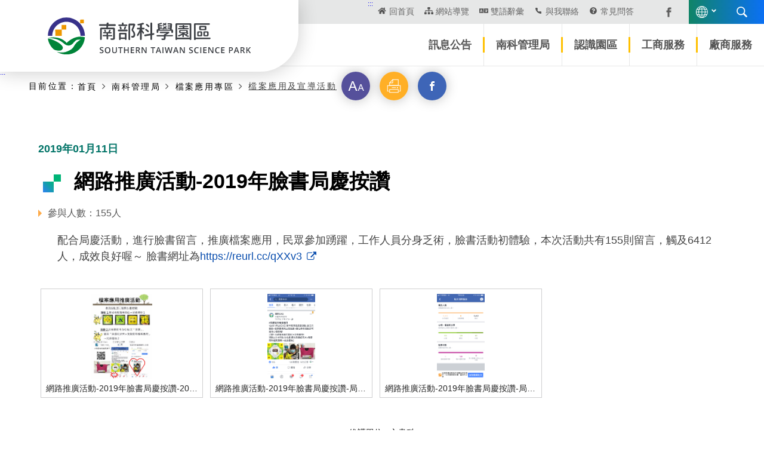

--- FILE ---
content_type: text/html;charset=UTF-8
request_url: https://www.stsp.gov.tw/web/WEB/Jsp/Page/cindex.jsp?frontTarget=DEFAULT&thisRootID=685&pageID=5854
body_size: 17626
content:

<!DOCTYPE html>
<html lang="zh-Hant-TW" class="no-js">
<head>
	<meta charset="utf-8">
	<meta http-equiv="X-UA-Compatible" content="IE=edge">
	<meta name="viewport" content="width=device-width, initial-scale=1">
	<meta name="apple-mobile-web-app-status-bar-style" content="black-translucent" />
	<meta name="format-detection" content="telephone=no" />
	<meta content="email=no" name="format-detection" />
	<meta http-equiv="cache-control" content="no-cache">
	<meta name="description" content="南科, 南科管理局, 南部科學園區, 國家科學及技術委員會南部科學園區管理局, 台南園區, 高雄園區, 高科, 檔案應用及宣導活動">
	<meta name="keywords" content="南科, 南科管理局, 南部科學園區, 國家科學及技術委員會南部科學園區管理局, 台南園區, 高雄園區, 高科, 檔案應用及宣導活動">
	<meta http-equiv="X-UA-Compatible" content="IE=edge,chrome=1" />
	<meta http-equiv="PICS-Label" content='(PICS-1.1 "http://www.ticrf.org.tw/chinese/html/06-rating-v11.htm" l gen true for "https://www.stsp.gov.tw/web/" r (s 0 l 0 v 0 o 0))'>
	<meta name="DC.Title" content="Southern Taiwan Science Park Web">
	<meta name="DC.Creator" content="Southern Taiwan Science Park">
	<meta name="DC.Subject" content="Southern Taiwan Science Park Web">
	<meta name="DC.Description" content="Southern Taiwan Science Park Web">
	<meta name="DC.Contributor" content="Southern Taiwan Science Park">
	<meta name="DC.Type" content="text">
	<meta name="DC.Format" content="text/html">
	<meta name="DC.Source" content="Southern Taiwan Science Park">
	<meta name="DC.Language" content="">
	<meta name="DC.coverage.t.min" content="2008-10-27">
	<meta name="DC.coverage.t.max" content="2999-12-31">
	<meta name="DC.Publisher" content="Southern Taiwan Science Park">
	<meta name="DC.Date" content="2008-10-27">
	<meta name="DC.Identifier" content="339050000G">
	<meta name="DC.Relation" content="https://www.stsp.gov.tw/web/">
	<meta name="DC.Rights" content="Southern Taiwan Science Park">
	<meta name="Category.Theme" content="470">
	<meta name="Category.Cake" content="7F3">
	<meta name="Category.Service" content="I61">

	<title>檔案應用及宣導活動 - 南部科學園區</title>
	<link rel="icon" href="/favicon.ico" type="image/x-icon">
	<link rel="stylesheet" href="/flexible/css/css01/00_reset.css">
	<link rel="stylesheet" href="/flexible/css/01_font-awesome.css">
	<link rel="stylesheet" href="/flexible/css/css01/03_megamenu2.css">
	<link rel="stylesheet" href="/flexible/css/css01/04_common.css">
	<link rel="stylesheet" href="/flexible/css/css01/06_kui_main.css">
	<link rel="stylesheet" href="/flexible/css/css01/05_kui_fatfooter.css">
	<link rel="stylesheet" href="/flexible/css/css01/wcmstyle.css">
	<link rel="stylesheet" href="/flexible/css/css01/stsp.css">
	<link rel="stylesheet" href="/flexible/css/css01/a11y_custom.css">
	<link rel="stylesheet" href="/flexible/css/index/index.css">
	<link rel="stylesheet" href="/flexible/css/css-module/kf-components.css">
	
	<style>
	@import url("https://fonts.googleapis.com/css?family=Open+Sans:400,400i,600,600i,700,700i,800,800i");@import url("https://fonts.googleapis.com/css?family=Open+Sans:400,400i,600,600i,700,700i,800,800i");a,abbr,acronym,address,applet,article,aside,audio,b,big,blockquote,body,canvas,caption,center,cite,code,dd,del,details,dfn,div,dl,dt,embed,fieldset,figcaption,figure,footer,form,h1,h2,h3,h4,h5,h6,header,hgroup,html,i,iframe,img,ins,kbd,label,legend,li,mark,menu,nav,object,ol,output,p,pre,q,ruby,s,samp,section,small,span,strike,strong,sub,summary,sup,table,tbody,td,tfoot,th,thead,time,tr,tt,u,ul,var,video{margin:0;padding:0;border:0;font:inherit;vertical-align:baseline;-webkit-box-sizing:border-box;box-sizing:border-box}ol,ul{list-style:none}article,aside,details,figcaption,figure,footer,header,hgroup,main,nav,section,summary{display:block}audio,canvas,video{display:inline-block}audio:not([controls]){display:none;height:0}[hidden]{display:none}a:focus{outline:2px dotted}.nav_lang a:focus{outline:2px dotted #000000;color:#000000!important;}a:active,a:hover{outline:0}abbr[title]{border-bottom:2px dotted}b,strong{font-weight:700}dfn{font-style:italic}hr{-webkit-box-sizing:content-box;box-sizing:content-box;height:0}mark{background:#ff0;color:#000}code,kbd,pre,samp{font-family:monospace,serif;font-size:1em}pre{white-space:pre-wrap}q{quotes:"“" "”" "‘" "’"}small{font-size:80%}sub{font-size:75%;line-height:0;position:relative;vertical-align:baseline}sup{font-size:75%;line-height:0;position:relative;vertical-align:baseline;top:-0.5em}sub{bottom:-0.25em}img{max-width:100%;height:100%;vertical-align:bottom}svg:not(:root){overflow:hidden}figure{margin:0}fieldset{border:1px solid silver;margin:0 2px;padding:0.35em 0.625em 0.75em}legend{border:0;padding:0}button,input,select,textarea{font-family:inherit;font-size:100%;margin:0;-webkit-box-sizing:border-box;box-sizing:border-box}button,input{line-height:normal}button,select{text-transform:none}button,html input[type=button]{-webkit-appearance:button;cursor:pointer}input[type=reset],input[type=submit]{-webkit-appearance:button;cursor:pointer}button[disabled],html input[disabled]{cursor:default}input[type=checkbox],input[type=radio]{-webkit-box-sizing:border-box;box-sizing:border-box;padding:0}input[type=search]{-webkit-appearance:textfield;-webkit-box-sizing:content-box;box-sizing:content-box}input[type=search]::-webkit-search-cancel-button,input[type=search]::-webkit-search-decoration{-webkit-appearance:none}button::-moz-focus-inner,input::-moz-focus-inner{border:0;padding:0}textarea{overflow:auto;vertical-align:top}table{border-collapse:collapse;border-spacing:0}a{text-decoration:none}body{font-family:"Microsoft Jhenghei","微軟正黑體","Trebuchet MS","Helvetica Neue",Helvetica,Arial,sans-serif}.error_wrap,.side_service,body,html{height:100%;-webkit-box-sizing:border-box;box-sizing:border-box}img{vertical-align:middle}input{-webkit-box-sizing:border-box;box-sizing:border-box}#tabB,#tabC,#tabL,#tabU{position:absolute;top:0;left:0}#tabB a,#tabC a,#tabL a,#tabU a{font-size:0.75em}.container{margin-left:auto;margin-right:auto;padding-left:16px;padding-right:16px}.container:after{content:"";display:table;clear:both}@media (min-width:1200px){.container{width:1200px;max-width:100%}}.container-fluid{margin-left:auto;margin-right:auto;padding-left:16px;padding-right:16px}.container-fluid:after{content:"";display:table;clear:both}.header_wrap{position:relative;z-index:5;height:112px}.header_wrap:after{content:"";display:table;clear:both}@media (max-width:767px){.header_wrap{height:50px}}.header_logo{display:-webkit-box;display:-ms-flexbox;display:flex;z-index:9;-webkit-box-pack:center;-ms-flex-pack:center;justify-content:center;-webkit-box-align:center;-ms-flex-align:center;align-items:center;padding:0.5rem 0;-webkit-transition:all 0.5s ease-in-out;-o-transition:all 0.5s ease-in-out;transition:all 0.5s ease-in-out}.header_logo a{display:inline-block;width:180px;height:33px}.header_logo a:focus{outline:2px dotted #9565df}@media (min-width:768px){.header_logo{position:absolute;top:0;left:0;width:25%;height:120px;border-radius:0 0 2rem 0;background-color:white;-webkit-box-shadow:0 0.125rem 2rem rgba(0,0,0,0.2);box-shadow:0 0.125rem 2rem rgba(0,0,0,0.2)}}@media (min-width:992px){.header_logo{width:380px;height:120px;padding:0;border-radius:0 0 4rem 0}.header_logo a{display:block;width:300px;height:55px}}@media (min-width:1200px){.header_logo{width:500px}.header_logo a{width:340px;height:62px}}@media (min-width:768px){.nav_top_wrap{display:-webkit-box;display:-ms-flexbox;display:flex;-webkit-box-pack:end;-ms-flex-pack:end;justify-content:flex-end;-webkit-box-align:center;-ms-flex-align:center;align-items:center;height:40px;background-color:#e6e7e7}}.nav_top{position:relative;padding-left:1rem;font-size:0.875em}@media (max-width:767px){.nav_top{display:none}}.nav_top>a{color:#666666;margin-right:0.75rem}.nav_top>a:focus,.nav_top>a:hover{color:#005238}.nav_top>a:focus:before,.nav_top>a:hover:before{color:#005238}.nav_top>a:before{content:"";display:inline-block;margin-right:0.25rem;text-rendering:auto;color:#555555;width:1rem;height:0.75rem;background-repeat:no-repeat;background-position:center;background-size:contain}.nav_top>a:nth-child(2):before{background-image:url(/flexible/images/icon/icon-home.svg)}.nav_top>a:nth-child(3):before{background-image:url(/flexible/images/icon/icon-sitemap.svg)}.nav_top>a:nth-child(4):before{background-image:url(/flexible/images/icon/icon-language.svg)}.nav_top>a:nth-child(5):before{background-image:url(/flexible/images/icon/icon-envelope.svg)}.nav_top>a:nth-child(6):before{background-image:url(/flexible/images/icon/icon-question.svg)}@media (min-width:768px){.no-js .nav_top>a{margin-right:0.25rem}}@media (min-width:992px){.no-js .nav_top>a{margin-right:0.75rem}}#main-nav-wrap{display:none}@media (min-width:768px){#main-nav-wrap{display:block}}.nav-content{display:-webkit-box;display:-ms-flexbox;display:flex;-webkit-box-pack:end;-ms-flex-pack:end;justify-content:flex-end;margin:0 auto;padding-left:25%;background-color:white}.nav-content:after{content:"";display:table;clear:both}@media (min-width:1400px){.nav-content{padding-right:160px}}.nav-item{float:left;display:block;font-size:1em;pointer-events:auto}.nav-item:not(:last-child){border-right:1px solid #e6e7e7}.nav-item:not(:last-child) .nav-tab{position:relative}.nav-item:not(:last-child) .nav-tab:after{display:block;content:"";position:absolute;top:calc(50% - (26px / 2));right:-2px;width:3px;height:26px;background-color:#ffc000}.nav-tab{display:block}.nav-tab a{position:relative;height:70px;padding:1rem 0.75rem;color:#555555;font-size:1.125em;font-weight:bold;display:-webkit-box;display:-ms-flexbox;display:flex;-webkit-box-pack:center;-ms-flex-pack:center;justify-content:center;-webkit-box-align:center;-ms-flex-align:center;align-items:center;vertical-align:middle;word-wrap:break-word;word-break:break-all}@media (min-width:992px){.nav-tab a{padding:1rem 1.25rem}}.nav-tab a:focus,.nav-tab a:hover{color:black}.dropdowns{display:none;position:absolute;top:70px;left:0;width:100%;padding:3rem 0;-webkit-box-shadow:0 1rem 2rem rgba(0,0,0,0.15);box-shadow:0 1rem 2rem rgba(0,0,0,0.15);background-color:#2ae576;background-image:-o-linear-gradient(315deg,#2ae576 0%,#0b69e0 100%);background-image:linear-gradient(135deg,#2ae576 0%,#0b69e0 100%)}.dp-container{margin:0 auto;margin-left:auto;margin-right:auto;padding-left:16px;padding-right:16px}.dp-container:after{content:"";display:table;clear:both}@media (min-width:1200px){.dp-container{width:1200px;max-width:100%}}@media (min-width:1200px){.dp-container{display:-webkit-box;display:-ms-flexbox;display:flex}}@media (min-width:1200px){.sy-nav{width:calc(100% - (330px + 2rem))}}.sy-nav-tit{padding:1rem 0;padding-left:1rem;color:white;font-size:1.75em;font-weight:bold}.sy-nav-inner{display:-webkit-box;display:-ms-flexbox;display:flex;-ms-flex-wrap:wrap;flex-wrap:wrap;width:100%}.sec-item{float:left;width:calc(99.9% / 3);padding:0 1rem 1rem}.sec-tit{position:relative}.sec-tit a{display:block;padding:1rem 1.25rem;color:rgba(255,255,255,0.85);font-size:1.25em;overflow:hidden;-o-text-overflow:ellipsis;text-overflow:ellipsis;white-space:nowrap}.sec-tit a:focus,.sec-tit a:hover{color:black}.sec-tit a:after{width:calc(100% - 3px);height:1px}.sec-tit:after,.sec-tit:before,.sec-tit a:after{content:"";display:block;position:absolute}.sec-tit:after,.sec-tit a:after{left:3px;bottom:0;background-color:white}.sec-tit:before{top:calc(50% - (6px / 2));left:0;width:6px;height:6px;border:1px solid white}.sec-tit:after{width:1px;height:calc(50% - 8px)}.third-item{padding:0.5rem 0;padding-left:1.5rem}.third-item a{display:block;padding:0.35rem 0;color:white;overflow:hidden;-o-text-overflow:ellipsis;text-overflow:ellipsis;white-space:nowrap}.third-item a:focus,.third-item a:hover{color:black}.third-more{padding-left:1.5rem;color:white}.third-more:after{content:"..."}.third-more:focus,.third-more:hover{color:black;text-decoration:underline}.sy-img{min-width:330px;margin-right:2rem;background:url(/flexible/images/mg_menu-picture01.jpg) no-repeat top center}@media (max-width:1199px){.sy-img{display:none}}.no-js .nav-content{padding-top:37px}.megamenu{position:absolute;top:0;width:100%;pointer-events:none;z-index:8}@media (max-width:767px){.megamenu>.container{padding:0}}@media (min-width:768px){.megamenu{top:40px}}@media (min-width:768px){#mobile-nav-wrap{display:none}}.mobile-nav-link{position:relative;display:block;width:50px;height:50px;pointer-events:auto;font:0/0 a;color:transparent;text-shadow:none;background-color:transparent;border:0;background-color:#00c455;background-image:-webkit-gradient(linear,left top,right top,from(#00c455),to(#2f81f3));background-image:-o-linear-gradient(left,#00c455 0%,#2f81f3 100%);background-image:linear-gradient(90deg,#00c455 0%,#2f81f3 100%);cursor:pointer}.mobile-nav-link:after{content:"";position:absolute;top:0;left:0;display:block;width:50px;height:50px;background-image:url(/flexible/images/mb-menu-open.svg)}.mobile-nav-link.active:after{background-image:url(/flexible/images/mb-menu-close.svg)}.mobile-nav,.sub-menu,.third-menu{overflow:hidden;max-height:0;pointer-events:auto}.mobile-nav.active,.sub-menu.active,.third-menu.active{max-height:100%}.mobile-nav{background-color:#00c455;background-image:-webkit-gradient(linear,left top,right top,from(#00c455),to(#2f81f3));background-image:-o-linear-gradient(left,#00c455 0%,#2f81f3 100%);background-image:linear-gradient(90deg,#00c455 0%,#2f81f3 100%);-webkit-transition:all 1s ease;-o-transition:all 1s ease;transition:all 1s ease;opacity:0}.mobile-nav.active{opacity:1}@media (min-width:576px){.mobile-nav{padding:0 10%}.mobile-nav.active{padding:5% 10% 0}}.has-submenu{position:relative}.has-submenu a{display:block;padding:1rem;padding-right:2rem;font-size:1.25em;color:white;word-wrap:break-word;word-break:break-all}.has-submenu>a.active,.has-submenu>a:focus,.has-submenu>a:hover{background-color:#2f81f3}.sub-menu{background:#00c455}.sub-menu a{position:relative;padding:1rem 2rem 1rem 2.25rem!important;font-size:1.125em}.sub-menu a.active,.sub-menu a:focus,.sub-menu a:hover{background:#0966e7}.sub-menu a:before{content:"";position:absolute;top:calc(50% - 3px);left:1.25rem;width:6px;height:6px;border:1px solid white}.third-menu{background:#00b236}.third-menu li:not(:last-child) a{border-bottom:1px solid rgba(255,255,255,0.15)}.third-menu a{padding:1rem 2rem 1rem 3.5rem!important;font-size:1em}.third-menu a.active,.third-menu a:focus,.third-menu a:hover{background:#0057d1}.third-menu a:before{top:calc(50% - 2px);left:2.5rem;width:4px;height:4px;background-color:white}.sub-menu:after,.third-menu:after{content:"";position:absolute;z-index:99;top:0.5rem;right:0.35rem;display:block;width:30px;height:30px;background:url(/flexible/images/navicon.svg) no-repeat;-webkit-transform:rotate(0deg);-ms-transform:rotate(0deg);transform:rotate(0deg);-webkit-transition:all 0.3s ease;-o-transition:all 0.3s ease;transition:all 0.3s ease}.sub-menu.active:after,.third-menu.active:after{-webkit-transform:rotate(90deg);-ms-transform:rotate(90deg);transform:rotate(90deg)}.mlang{padding:1rem}.mlang a{display:block;margin:1rem auto;padding:0.75rem 0.5rem;text-align:center;color:rgba(255,255,255,0.85);border:1px solid rgba(255,255,255,0.5)}.mlang a:hover,.mlang a:hover{color:white;background-color:#2f81f3}a.skip-main{position:absolute;top:auto;left:-999px;width:100%;height:1px;color:black;overflow:hidden;z-index:13}a.skip-main:active,a.skip-main:focus{top:0;left:auto;overflow:auto;width:100%;height:auto;margin:0 auto;padding:0.75rem;font-size:1em;text-align:center;background-color:#00b477;background-image:-webkit-gradient(linear,left top,right top,from(#00b477),to(#2f81f3));background-image:-o-linear-gradient(left,#00b477 0%,#2f81f3 100%);background-image:linear-gradient(90deg,#00b477 0%,#2f81f3 100%);-webkit-transition:all 0.5s;-o-transition:all 0.5s;transition:all 0.5s}.nav_right{background-color:#00c455;background-image:-webkit-gradient(linear,left top,right top,from(#00c455),to(#2f81f3));background-image:-o-linear-gradient(left,#00c455 0%,#2f81f3 100%);background-image:linear-gradient(90deg,#00c455 0%,#2f81f3 100%)}@media (max-width:767px){.nav_right{position:absolute;top:0;right:0}}@media (min-width:768px){.nav_right{display:-webkit-box;display:-ms-flexbox;display:flex;-webkit-box-align:center;-ms-flex-align:center;align-items:center;height:40px;padding:0.75rem}}@media (min-width:1400px){.nav_right{padding-right:160px;-webkit-transition:all 0.5s ease-in-out;-o-transition:all 0.5s ease-in-out;transition:all 0.5s ease-in-out}}.nav_lang_wrap{position:relative;display:block;width:40px;padding:0;margin-right:0.75rem}@media (max-width:767px){.nav_lang_wrap{display:none}}.nav_lang_parent{position:relative;display:block;width:20px;height:20px;background-image:url(/flexible/images/nav_lang.svg);pointer-events:auto;background-repeat:no-repeat;font:0/0 a;color:transparent;text-shadow:none;background-color:transparent;border:0}.nav_lang_parent:focus{outline:2px dotted black}.nav_lang_parent:after{position:absolute;top:calc(50% - 8px);right:-1rem;content:"";display:block;width:0.75rem;height:0.75rem;background:url(/flexible/images/icon/angle-down.svg) no-repeat center;background-size:contain}.nav_lang{display:none;position:absolute;z-index:10;visibility:hidden;top:10px;right:0;width:120px;font-size:0.875em;background-color:#009b66;opacity:0;-webkit-box-shadow:0.25rem 0.25rem 1.5rem rgba(0,0,0,0.25);box-shadow:0.25rem 0.25rem 1.5rem rgba(0,0,0,0.25);-webkit-transition:all 0.5s ease-in-out;-o-transition:all 0.5s ease-in-out;transition:all 0.5s ease-in-out}.lang-open:after{-webkit-transform:rotate(180deg);-ms-transform:rotate(180deg);transform:rotate(180deg);-webkit-transition:all 0.5s ease-in-out;-o-transition:all 0.5s ease-in-out;transition:all 0.5s ease-in-out}.lang-open+.nav_lang{display:block;visibility:inherit;top:30px;word-wrap:break-word;opacity:1;-webkit-transition:all 0.5s ease-in-out;-o-transition:all 0.5s ease-in-out;transition:all 0.5s ease-in-out}.lang-open+.nav_lang a{display:block;padding:0.5rem 1rem;line-height:1.5;text-align:center;color:rgba(255,255,255,0.75)}.lang-open+.nav_lang a:hover{color:white;background-color:#00c455;background-image:-webkit-gradient(linear,left top,right top,from(#00c455),to(#2f81f3));background-image:-o-linear-gradient(left,#00c455 0%,#2f81f3 100%);background-image:linear-gradient(90deg,#00c455 0%,#2f81f3 100%)}.lang-open+.nav_lang:before{position:absolute;top:-0.35rem;right:22px;content:"";display:block;width:0;height:0;border-style:solid;border-width:0 0.5rem 0.35rem 0.5rem;border-color:transparent transparent #009b66 transparent}@media (min-width:768px){.no-js .nav_right{width:160px}.no-js .nav_lang_parent{display:none}.no-js .nav_lang_wrap{position:static}.no-js .nav_lang{display:-webkit-box;display:-ms-flexbox;display:flex;top:0;z-index:2;visibility:visible;width:160px;background-color:transparent;-webkit-box-shadow:none;box-shadow:none;opacity:1}.no-js .nav_lang:before{display:none}.no-js .nav_lang a{padding:0.5rem 0.25rem}.no-js .nav_lang a:hover{background-image:none}}@media (min-width:992px){.no-js .nav_right{width:190px}.no-js .nav_lang{width:190px}.no-js .nav_lang a{padding:0.5rem}}@media (min-width:1400px){.no-js .nav_right{width:350px}.no-js .nav_lang{right:160px}}.header_search{pointer-events:none;position:absolute;z-index:11;top:0;right:0;bottom:0;left:0;width:100%;height:100%;-webkit-transition:all 0.5s ease-in-out;-o-transition:all 0.5s ease-in-out;transition:all 0.5s ease-in-out}.header_search:after{content:"";display:table;clear:both}.search_parent{display:block;width:50px;height:50px;background:url(/flexible/images/icon-search.svg) no-repeat center center;pointer-events:auto;font:0/0 a;color:transparent;text-shadow:none;background-color:transparent;border:0}.search_parent:focus{outline:2px dotted black}@media (min-width:768px){.search_parent{width:50px;height:40px}}.search_inner{display:none;pointer-events:auto;visibility:hidden;position:absolute;z-index:3;width:100%;padding:2rem 1rem;background:white;opacity:0;-webkit-transition:all 0.5s ease-in-out;-o-transition:all 0.5s ease-in-out;transition:all 0.5s ease-in-out}.search_inner .container{display:-webkit-box;display:-ms-flexbox;display:flex}.top_sh_group{width:100%;margin-right:auto}@media (min-width:768px){.top_sh_group{width:90%}}.top_sh_from{display:-webkit-box;display:-ms-flexbox;display:flex;position:relative}.top_sh_from:after,.top_sh_from:before{content:"";display:block;position:absolute;top:0;left:0}.top_sh_from:before{z-index:-2;width:100%;height:40px;background-color:#00c455;background-image:-webkit-gradient(linear,left top,right top,from(#00c455),to(#2f81f3));background-image:-o-linear-gradient(left,#00c455 0%,#2f81f3 100%);background-image:linear-gradient(90deg,#00c455 0%,#2f81f3 100%)}.top_sh_from:after{z-index:-1;top:2px;left:2px;width:calc(100% - 4px);height:calc(100% - 4px);background:white}.top_sh_from label{position:absolute;left:-10000px;color:transparent}.search_txt{width:calc(100% - 40px);height:40px;padding-left:0.5rem;border:0;color:#555555;background-color:transparent;-webkit-transition:all 0.3s ease-in-out;-o-transition:all 0.3s ease-in-out;transition:all 0.3s ease-in-out}.search_txt::-webkit-input-placeholder{color:#888888}.search_txt::-moz-placeholder{color:#888888}.search_txt:-ms-input-placeholder{color:#888888}.search_txt::-ms-input-placeholder{color:#888888}.search_txt::placeholder{color:#888888}.search_txt:focus{padding:0 1rem;outline:3px dotted #9565df}.search_btn{width:40px;height:40px;padding:10px}.search_btn:focus{outline:3px dotted #9565df}.search_keywords{margin-top:1rem}.search_keywords i{display:inline-block;margin-bottom:0.5rem;color:#00b236;font-weight:bold}.search_keywords li{display:inline-block}.search_keywords li:first-of-type a{padding-left:0}.search_keywords li a{padding:0 0.25rem;color:#555555}.search_keywords li a:focus,.search_keywords li a:hover{color:#0C7977}.search_close{position:relative;width:40px;height:40px;margin-left:1rem;font:0/0 a;color:transparent;text-shadow:none;background-color:transparent;border:0}.search_close:after,.search_close:before{content:"";position:absolute;top:-3px;left:50%;width:1px;height:46px;background-color:#066060;-webkit-transform:rotate(-45deg);-ms-transform:rotate(-45deg);transform:rotate(-45deg);pointer-events:none}.search_close:after{-webkit-transform:rotate(45deg);-ms-transform:rotate(45deg);transform:rotate(45deg)}.search_close:focus:after,.search_close:focus:before,.search_close:hover:after,.search_close:hover:before{background-color:#00c1bf}.search_close:focus{outline:3px dotted #9565df}.search-mask{pointer-events:auto;background:rgba(0,0,0,0.5)}.search-mask .search_inner{display:block;visibility:inherit;opacity:1;-webkit-transition:all 0.5s ease-in-out;-o-transition:all 0.5s ease-in-out;transition:all 0.5s ease-in-out}.no-js .search_parent{display:none}.no-js .header_search{height:auto;margin-top:49px;line-height:1.5}.no-js .header_search input{display:none}@media (min-width:768px){.no-js .header_search{margin-top:40px}}.no-js noscript{display:block;padding:0.5rem;color:#555555;font-size:0.875em;text-align:center;pointer-events:none}.no-js noscript a{pointer-events:auto;display:inline-block;padding:0 0.25rem;color:#0C7977}.no-js noscript a:hover{text-decoration:underline}@media (min-width:768px){.no-js .header_search noscript{text-align:right}}@media (min-width:1400px){.no-js .header_search noscript{padding-right:160px}}.owl-theme .owl-nav{display:none;position:absolute;top:calc(50% - (42px / 2));left:0;width:100%;-webkit-tap-highlight-color:transparent}@media (min-width:768px){.owl-theme .owl-nav{display:-webkit-box;display:-ms-flexbox;display:flex;-webkit-box-pack:justify;-ms-flex-pack:justify;justify-content:space-between;-webkit-box-align:center;-ms-flex-align:center;align-items:center}}.owl-theme .owl-nav [class*=owl-]{-webkit-transition:all 0.2s;-o-transition:all 0.2s;transition:all 0.2s;pointer-events:auto;cursor:pointer}.owl-theme .owl-nav [class*=owl-] a{display:block;white-space:nowrap;text-indent:100%;overflow:hidden;width:22px;height:42px;background:url(/flexible/images/owl-arrow.svg) no-repeat center center;opacity:0.5}.owl-theme .owl-nav [class*=owl-] a:hover{opacity:1}.owl-theme .owl-nav [class*=owl-]:focus{outline-offset:2px;outline:2px dotted #9565df}.owl-theme .owl-nav .disabled{opacity:0.75;cursor:default}.owl-theme .owl-nav .owl-next{-webkit-transform:rotate(180deg);-ms-transform:rotate(180deg);transform:rotate(180deg)}.owl-theme .owl-dots{display:block;width:100%;text-align:center;-webkit-tap-highlight-color:transparent}.owl-theme .owl-dots .owl-dot{display:inline-block}.owl-theme .owl-dots .owl-dot span{width:14px;height:14px;margin:0.5rem 0.25rem;background:#777777;display:block;-webkit-transition:opacity 200ms ease;-o-transition:opacity 200ms ease;transition:opacity 200ms ease;border-radius:30px;border:1px solid white;opacity:0.75}.owl-theme .owl-dots .owl-dot.active span,.owl-theme .owl-dots .owl-dot:hover span{background:#00c1bf}.owl_row{z-index:6}.owl_ibanner .owl-dots{position:absolute;bottom:0;margin-left:auto;margin-right:auto;padding-left:16px;padding-right:16px}.owl_ibanner .owl-dots:after{content:"";display:table;clear:both}@media (min-width:1200px){.owl_ibanner .owl-dots{width:1200px;max-width:100%}}@media (min-width:992px){.owl_ibanner .owl-dots{padding:1.25rem 1rem;text-align:left}}.owl_ibanner .owl-dot{pointer-events:auto}.no-js .owl_ibanner{margin-top:64px}@media (min-width:768px){.no-js .owl_ibanner{margin-top:0}}.in_banner_bg{height:30%;max-height:800px;background:url(/flexible/images/ibanner01.jpg) no-repeat center;background-size:cover}@media (min-width:576px){.in_banner_bg{height:45%}}@media (min-width:768px){.in_banner_bg{height:65%}}@media (min-width:1200px){.in_banner_bg{height:75%}}@media (min-width:1400px){.in_banner_bg{height:80%}}@media (min-width:1600px){.in_banner_bg{height:85%}}@media (min-width:992px){.isearch_row{position:relative;z-index:1;margin-top:-150px;pointer-events:none}.isearch_row:after{content:"";display:block;position:absolute;z-index:-3;top:0;right:0;bottom:0;width:calc(100% - 180px);background:white;border-top-left-radius:160px;-webkit-box-shadow:1rem 1rem 4rem rgba(0,0,0,0.25);box-shadow:1rem 1rem 4rem rgba(0,0,0,0.25);pointer-events:auto}}@media (min-width:1400px){.isearch_row:after{width:calc(100% - 270px)}}@media (min-width:1600px){.isearch_row:after{width:72%}}.isearch{padding:1.5rem 0.5rem;pointer-events:auto}@media (min-width:576px) and (max-width:991px){.isearch{width:80%;margin:0 auto}}@media (min-width:992px){.isearch{margin-left:300px;padding:3rem 2rem 2rem}}@media (min-width:1400px){.isearch{margin-left:400px}}.is_from{display:-webkit-box;display:-ms-flexbox;display:flex;position:relative}.is_from:after,.is_from:before{content:"";display:block;position:absolute;top:0;left:0}.is_from:before{z-index:-2;width:100%;height:60px;background-color:#f6e05e;background-image:-webkit-gradient(linear,left top,right top,from(#f6e05e),to(#3ce09d));background-image:-o-linear-gradient(left,#f6e05e 0%,#3ce09d 100%);background-image:linear-gradient(90deg,#f6e05e 0%,#3ce09d 100%);border-radius:0 0 1.5rem 0}.is_from:after{z-index:-1;top:4px;right:4px;bottom:4px;left:4px;height:calc(100% - 4px);background:white;border-radius:0 0 1.25rem 0}.is_from label{position:absolute;left:-10000px;color:transparent}.is_btn,.is_txt{border:0;background-color:transparent}.is_txt{width:calc(100% - 5rem);height:56px;padding-left:1rem;color:#555555;-webkit-transition:all 0.3s ease-in-out;-o-transition:all 0.3s ease-in-out;transition:all 0.3s ease-in-out}.is_txt::-webkit-input-placeholder{color:#888888}.is_txt::-moz-placeholder{color:#888888}.is_txt:-ms-input-placeholder{color:#888888}.is_txt::-ms-input-placeholder{color:#888888}.is_txt::placeholder{color:#888888}.is_txt:focus,.is_txt:hover{padding:0 1rem 0 1.25rem}.is_txt:focus{outline:4px dashed #9565df}.is_btn{width:5rem;height:56px;padding-left:1rem;color:#069392;background:url(/flexible/images/icon-search-btn.svg) no-repeat center left 0.25rem;background-size:1.25rem;-webkit-transition:all 0.3s ease-in-out;-o-transition:all 0.3s ease-in-out;transition:all 0.3s ease-in-out}.is_btn:hover{padding-left:1.5rem}.is_btn:focus{outline:4px dashed #9565df}.is_keywords{margin-top:1.25rem}.is_keywords i{display:inline-block;margin-bottom:0.5rem;padding:0.25rem 0;color:#383838}.is_keywords ul{display:-webkit-box;display:-ms-flexbox;display:flex;-ms-flex-wrap:wrap;flex-wrap:wrap}.is_keywords li{display:inline-block}.is_keywords li a{position:relative;display:block;margin:0.25rem;margin-left:0;padding:0.5rem 1rem;color:#383838;border:1px solid #b5b6b6;border-radius:2rem;position:relative}.is_keywords li a:focus{outline:none}.is_keywords li a:focus:before{content:"";display:block;position:absolute;top:-4px;left:-4px;bottom:-4px;right:-4px;border:4px dotted #9565df}.is_keywords li a:focus,.is_keywords li a:hover{color:#00afad;border:1px solid #00afad}.is_keywords li a:focus:before{border-radius:2rem}@media (min-width:768px){.is_keywords{display:-webkit-box;display:-ms-flexbox;display:flex;-webkit-box-align:center;-ms-flex-align:center;align-items:center;-ms-flex-wrap:wrap;flex-wrap:wrap}.is_keywords i{display:block;width:100%}}@media (min-width:992px){.is_keywords i{display:inline-block;width:auto;margin:0.25rem 0}.is_keywords li a{margin:0.25rem 0.75rem;margin-left:0}}.is_btn-gradient{position:relative;margin:0.25rem;margin-left:0;padding:6px 1rem;color:white;border:0;border-radius:2rem;background-color:#00b477;background-image:-o-linear-gradient(135deg,#00b477 0%,#2f81f3 100%);background-image:linear-gradient(-45deg,#00b477 0%,#2f81f3 100%);position:relative}.is_btn-gradient:focus{outline:none}.is_btn-gradient:focus:before{content:"";display:block;position:absolute;top:-4px;left:-4px;bottom:-4px;right:-4px;border:4px dotted #9565df}.is_btn-gradient:focus:before{border-radius:2rem}@media (min-width:768px){.no-js .isearch_row noscript{width:80%;margin:0 auto;text-align:left}}@media (min-width:992px){.no-js .isearch_row noscript{width:auto;margin-left:25%;padding-left:2rem}}.side-navigation.hide{display:none}
	#main-nav-wrap{
		border-bottom: 1px solid #e6e7e7;
	}
	</style>
	<link rel="stylesheet" href="/flexible/css/css01/nav_custom.css">
</head>
<noscript>

		您的瀏覽器不支援 JavaScript 功能，若網頁功能無法正常使用時，請開啟瀏覽器 JavaScript 狀態<br/>

</noscript>
<body onload="javascript:dyniframesize();" class="main_content">
	<!-- ********* Header Start ******************************** -->
		
		
		
<script>
 function otherQuery(input){
		document.form1.action="https://search.stsp.gov.tw/cgi-bin/search/query.cgi";
		document.getElementById("tbTopSearch").value = input;
		if(document.getElementById("isearchForId") != null)
			document.getElementById("isearchForId").value = input;
		document.getElementById("form1").submit();
 }
 function query(){
	 document.form1.action="https://search.stsp.gov.tw/cgi-bin/search/query.cgi";
	 document.form1.submit();
 }
</script>
<a class="skip-main" href="#maincontent">跳到主要內容</a>
	<!-- header -->
	<header class="header_wrap">
	  
		<h1 class="header_logo">
		  <a title="回首頁" href="/web/indexGroups?frontTarget=DEFAULT">
			<img width="340" height="62" alt="南部科學園區" src="/flexible/images/header-logo.svg">
		  </a>      
		</h1>
		<div class="nav_top_wrap">
		  <nav class="nav_top">
			<div id="tabU"><a href="#tabU" title="上方導覽連結區" accesskey="U">:::</a></div>
			<a href="/web/indexGroups?frontTarget=DEFAULT" title="南科管理局">回首頁</a>
			<a href="/web/sitemap.jsp?frontTarget=DEFAULT" title="網站導覽">網站導覽</a>
			<a href="/STSIPA_UPLOAD/AboutUs/1516593324775.pdf" title="雙語辭彙.pdf">雙語辭彙</a>
			<a href="/web/WEB/Jsp/Page/contact_us.jsp?frontTarget=DEFAULT" title="與我聯絡">與我聯絡</a>
			<a href="/web/WEB/Jsp/Page/cindex.jsp?frontTarget=DEFAULT&thisRootID=94&PageNbr=1" title="常見問答">常見問答</a>
			<a href="https://zh-tw.facebook.com/stsp543" target="_blank" rel="noopener noreferrer" title="另開啟新視窗_南科543"><img src="/flexible/images/social_links1.png" alt="FB Logo圖"></a>
		  </nav>
		  <div class="nav_right">
			<nav id="nav_lang" class="nav_lang_wrap">
			  <a class="nav_lang_parent" href="#" title="語言版本">語言版本</a>
			  <ul class="nav_lang">
				<li><a href="/web/indexGroups?frontTarget=ENGLISH" title="English" lang="en">English</a></li>
				<li><a href="/web/indexGroups?frontTarget=JAPAN" title="日文" lang="ja">日本語</a></li>
			  </ul>
			</nav>
			<div id="tabS"><a class="search_parent" href="#Search" role="button" title="展開搜尋" accesskey="S">搜尋</a></div>
		  </div>
	   </div>
	  
		<!-- Megamenu -->
		<div class="megamenu">
		  <!-- mobile-menu -->
		  		<div id="tabL"><a href="#tabL" title="將焦點移至主選單區域" accesskey="L">:::</a></div>
				<div id="mobile-nav-wrap">
					<a class="mobile-nav-link" href="#" title="Mega-menu">Menu</a>
					<nav id="mobile-nav" class="mobile-nav">
						<ul>
							
							<li class="has-submenu">
								<a href="#" title="訊息公告" >訊息公告</a>
								
								<ul class="sub-menu">
									
									<li class="has-submenu">
										<a href="https://www.stsp.gov.tw/guide/public_info/report/rt_list.jsp" title="另開啟新視窗_最新消息及活動"  target="_blank" rel="noopener noreferrer">最新消息及活動</a>
										
									</li>
									
									<li class="has-submenu">
										<a href="https://www.stsp.gov.tw/guide/public_info/press/ps_list.jsp" title="另開啟新視窗_新聞資料專區"  target="_blank" rel="noopener noreferrer">新聞資料專區</a>
										
									</li>
									
									<li class="has-submenu">
										<a href="https://www.stsp.gov.tw/guide/public_info/clear/cr_list.jsp" title="另開啟新視窗_即時新聞澄清專區"  target="_blank" rel="noopener noreferrer">即時新聞澄清專區</a>
										
									</li>
									
									<li class="has-submenu">
										<a href="https://www.stsp.gov.tw/job" title="另開啟新視窗_徵才公告"  target="_blank" rel="noopener noreferrer">徵才公告</a>
										
									</li>
									
									<li class="has-submenu">
										<a href="http://web.pcc.gov.tw/" title="另開啟新視窗_招標資訊"  target="_blank" rel="noopener noreferrer">招標資訊</a>
										
									</li>
									
									<li class="has-submenu">
										<a href="https://www.stsp.gov.tw/eBillboard/" title="另開啟新視窗_園區電子看板專區"  target="_blank" rel="noopener noreferrer">園區電子看板專區</a>
										
									</li>
									
								</ul>
									
							</li>
							
							<li class="has-submenu">
								<a href="#" title="南科管理局" >南科管理局</a>
								
								<ul class="sub-menu">
									
									<li class="has-submenu">
										<a href="/web/WEB/Jsp/Page/cindex.jsp?frontTarget=DEFAULT&thisRootID=3" title="發展沿革"  >發展沿革</a>
										
										<ul class="third-menu">
											
											<li><a href="/web/WEB/Jsp/Page/cindex.jsp?frontTarget=DEFAULT&thisRootID=195" title="設立沿革" >設立沿革</a></li>
												
											<li><a href="/web/WEB/Jsp/Page/cindex.jsp?frontTarget=DEFAULT&thisRootID=196" title="大事紀" >大事紀</a></li>
												
										</ul>
											
									</li>
									
									<li class="has-submenu">
										<a href="/web/WEB/Jsp/Page/cindex.jsp?frontTarget=DEFAULT&thisRootID=10" title="首長介紹"  >首長介紹</a>
										
										<ul class="third-menu">
											
											<li><a href="/web/WEB/Jsp/Page/cindex.jsp?frontTarget=DEFAULT&thisRootID=11" title="局長小檔案" >局長小檔案</a></li>
												
											<li><a href="/web/WEB/Jsp/Page/cindex.jsp?frontTarget=DEFAULT&thisRootID=14" title="局長電子信箱" >局長電子信箱</a></li>
												
										</ul>
											
									</li>
									
									<li class="has-submenu">
										<a href="/web/WEB/Jsp/Page/cindex.jsp?frontTarget=DEFAULT&thisRootID=16" title="機關組織"  >機關組織</a>
										
										<ul class="third-menu">
											
											<li><a href="/web/WEB/Jsp/Page/cindex.jsp?frontTarget=DEFAULT&thisRootID=17" title="組織法" >組織法</a></li>
												
											<li><a href="/web/WEB/Jsp/Page/cindex.jsp?frontTarget=DEFAULT&thisRootID=18" title="組織架構" >組織架構</a></li>
												
											<li><a href="/web/WEB/Jsp/Page/cindex.jsp?frontTarget=DEFAULT&thisRootID=19" title="組織職掌" >組織職掌</a></li>
												
											<li><a href="/web/WEB/Jsp/Page/cindex.jsp?frontTarget=DEFAULT&thisRootID=21" title="管理局位置" >管理局位置</a></li>
												
										</ul>
											
									</li>
									
									<li class="has-submenu">
										<a href="/web/WEB/Jsp/Page/cindex.jsp?frontTarget=DEFAULT&thisRootID=277" title="施政主軸"  >施政主軸</a>
										
										<ul class="third-menu">
											
											<li><a href="/web/WEB/Jsp/Page/cindex.jsp?frontTarget=DEFAULT&thisRootID=24" title="年度工作展望" >年度工作展望</a></li>
												
											<li><a href="https://www.nstc.gov.tw/folksonomy/list?menu_id=5a81d473-cbed-4827-acec-b9391202353e&l=ch&view_mode=" title="另開啟新視窗_國家科學及技術委員會重大政策" target="_blank" rel="noopener noreferrer">國家科學及技術委員會重大政策</a></li>
												
										</ul>
											
									</li>
									
									<li class="has-submenu">
										<a href="/web/WEB/Jsp/Page/cindex.jsp?frontTarget=DEFAULT&thisRootID=338" title="廉政園地"  >廉政園地</a>
										
										<ul class="third-menu">
											
											<li><a href="/web/WEB/Jsp/Page/cindex.jsp?frontTarget=DEFAULT&thisRootID=339" title="工作職掌與聯絡管道 " >工作職掌與聯絡管道 </a></li>
												
											<li><a href="/web/WEB/Jsp/Page/cindex.jsp?frontTarget=DEFAULT&thisRootID=341" title="廉政反貪、防貪專區 " >廉政反貪、防貪專區 </a></li>
												
											<li><a href="/web/WEB/Jsp/Page/cindex.jsp?frontTarget=DEFAULT&thisRootID=350" title="廉政資訊" >廉政資訊</a></li>
												
											<li><a href="/web/WEB/Jsp/Page/cindex.jsp?frontTarget=DEFAULT&thisRootID=729" title="公職人員及關係人補助交易身分關係公開專區" >公職人員及關係人補助交易身分關係公開專區</a></li>
												
											<li><a href="/web/WEB/Jsp/Page/cindex.jsp?frontTarget=DEFAULT&thisRootID=748" title="機關採購廉政平臺" >機關採購廉政平臺</a></li>
												
										</ul>
											
									</li>
									
									<li class="has-submenu">
										<a href="/web/WEB/Jsp/Page/cindex.jsp?frontTarget=DEFAULT&thisRootID=472" title="獲獎記錄"  >獲獎記錄</a>
										
									</li>
									
									<li class="has-submenu">
										<a href="/web/WEB/Jsp/Page/cindex.jsp?frontTarget=DEFAULT&thisRootID=647" title="檔案應用專區"  >檔案應用專區</a>
										
										<ul class="third-menu">
											
											<li><a href="/web/WEB/Jsp/Page/cindex.jsp?frontTarget=DEFAULT&thisRootID=648" title="檔案應用服務須知" >檔案應用服務須知</a></li>
												
											<li><a href="/web/WEB/Jsp/Page/cindex.jsp?frontTarget=DEFAULT&thisRootID=685" title="檔案應用及宣導活動" >檔案應用及宣導活動</a></li>
												
											<li><a href="/web/WEB/Jsp/Page/cindex.jsp?frontTarget=DEFAULT&thisRootID=686" title="檔案教育訓練及標竿學習" >檔案教育訓練及標竿學習</a></li>
												
											<li><a href="/web/WEB/Jsp/Page/cindex.jsp?frontTarget=DEFAULT&thisRootID=652" title="檔案管理局相關連結" >檔案管理局相關連結</a></li>
												
										</ul>
											
									</li>
									
									<li class="has-submenu">
										<a href="https://wmail.stsp.gov.tw/owa/" title="另開啟新視窗_WebMail(新)"  target="_blank" rel="noopener noreferrer">WebMail(新)</a>
										
									</li>
									
								</ul>
									
							</li>
							
							<li class="has-submenu">
								<a href="#" title="認識園區" >認識園區</a>
								
								<ul class="sub-menu">
									
									<li class="has-submenu">
										<a href="/web/WEB/Jsp/Page/cindex.jsp?frontTarget=DEFAULT&thisRootID=5" title="臺南園區"  >臺南園區</a>
										
										<ul class="third-menu">
											
											<li><a href="/web/WEB/Jsp/Page/cindex.jsp?frontTarget=DEFAULT&thisRootID=376" title="   簡介" >   簡介</a></li>
												
											<li><a href="/web/WEB/Jsp/Page/cindex.jsp?frontTarget=DEFAULT&thisRootID=576" title="競爭優勢" >競爭優勢</a></li>
												
											<li><a href="https://www.stsp.gov.tw/web/WEB/Jsp/Land/default.jsp?pageID=4550#2" title="另開啟新視窗_土地規劃" target="_blank" rel="noopener noreferrer">土地規劃</a></li>
												
											<li><a href="/web/WEB/Jsp/Page/cindex.jsp?frontTarget=DEFAULT&thisRootID=119" title="水電供應" >水電供應</a></li>
												
											<li><a href="https://pavo.sipa.gov.tw/sipaPL/plant/index.html" title="另開啟新視窗_園區土地廠房宿舍出租資訊" target="_blank" rel="noopener noreferrer">園區土地廠房宿舍出租資訊</a></li>
												
											<li><a href="/web/WEB/Jsp/Page/cindex.jsp?frontTarget=DEFAULT&thisRootID=117" title="園區資源再生中心" >園區資源再生中心</a></li>
												
											<li><a href="/web/WEB/Jsp/Page/cindex.jsp?frontTarget=DEFAULT&thisRootID=622" title="污水處理廠" >污水處理廠</a></li>
												
										</ul>
											
									</li>
									
									<li class="has-submenu">
										<a href="/web/WEB/Jsp/Page/cindex.jsp?frontTarget=DEFAULT&thisRootID=6" title="高雄園區"  >高雄園區</a>
										
										<ul class="third-menu">
											
											<li><a href="/web/WEB/Jsp/Page/cindex.jsp?frontTarget=DEFAULT&thisRootID=377" title="  簡介" >  簡介</a></li>
												
											<li><a href="/web/WEB/Jsp/Page/cindex.jsp?frontTarget=DEFAULT&thisRootID=615" title=" 競爭優勢" > 競爭優勢</a></li>
												
											<li><a href="https://www.stsp.gov.tw/web/WEB/Jsp/Land/default.jsp?pageID=4550#3" title="另開啟新視窗_ 土地規劃" target="_blank" rel="noopener noreferrer"> 土地規劃</a></li>
												
											<li><a href="/web/WEB/Jsp/Page/cindex.jsp?frontTarget=DEFAULT&thisRootID=128" title=" 水電供應" > 水電供應</a></li>
												
											<li><a href="https://pavo.sipa.gov.tw/sipaPL/plant/index.html" title="另開啟新視窗_ 園區土地廠房宿舍出租資訊" target="_blank" rel="noopener noreferrer"> 園區土地廠房宿舍出租資訊</a></li>
												
											<li><a href="/web/WEB/Jsp/Page/cindex.jsp?frontTarget=DEFAULT&thisRootID=709" title=" 污水處理廠" > 污水處理廠</a></li>
												
										</ul>
											
									</li>
									
									<li class="has-submenu">
										<a href="/web/WEB/Jsp/Page/cindex.jsp?frontTarget=DEFAULT&thisRootID=737" title="橋頭園區"  >橋頭園區</a>
										
										<ul class="third-menu">
											
											<li><a href="/web/WEB/Jsp/Page/cindex.jsp?frontTarget=DEFAULT&thisRootID=738" title="    簡介" >    簡介</a></li>
												
											<li><a href="/web/WEB/Jsp/Page/cindex.jsp?frontTarget=DEFAULT&thisRootID=739" title="    競爭優勢" >    競爭優勢</a></li>
												
											<li><a href="https://www.stsp.gov.tw/web/WEB/Jsp/Land/default.jsp?pageID=4550#4" title="另開啟新視窗_    土地規劃" target="_blank" rel="noopener noreferrer">    土地規劃</a></li>
												
											<li><a href="/web/WEB/Jsp/Page/cindex.jsp?frontTarget=DEFAULT&thisRootID=741" title="    水電供應" >    水電供應</a></li>
												
											<li><a href="https://pavo.sipa.gov.tw/sipaPL/plant/index.html" title="另開啟新視窗_   園區土地廠房宿舍出租資訊" target="_blank" rel="noopener noreferrer">   園區土地廠房宿舍出租資訊</a></li>
												
											<li><a href="/web/WEB/Jsp/Page/cindex.jsp?frontTarget=DEFAULT&thisRootID=743" title="    污水處理廠" >    污水處理廠</a></li>
												
										</ul>
											
									</li>
									
									<li class="has-submenu">
										<a href="/web/WEB/Jsp/Page/cindex.jsp?frontTarget=DEFAULT&thisRootID=732" title="新設園區"  >新設園區</a>
										
									</li>
									
									<li class="has-submenu">
										<a href="/web/WEB/Jsp/Page/cindex.jsp?frontTarget=DEFAULT&thisRootID=693" title="交通資訊"  >交通資訊</a>
										
									</li>
									
									<li class="has-submenu">
										<a href="/web/WEB/Jsp/Page/cindex.jsp?frontTarget=DEFAULT&thisRootID=31" title="機構及廠商名錄"  >機構及廠商名錄</a>
										
										<ul class="third-menu">
											
											<li><a href="https://www.stsp.gov.tw/CompanyEnhan/roster/company_search_c.jsp" title="另開啟新視窗_廠商名錄" target="_blank" rel="noopener noreferrer">廠商名錄</a></li>
												
											<li><a href="/web/WEB/Jsp/Page/cindex.jsp?frontTarget=DEFAULT&thisRootID=712" title="園區公會資訊" >園區公會資訊</a></li>
												
											<li><a href="/web/WEB/Jsp/Page/cindex.jsp?frontTarget=DEFAULT&thisRootID=358" title="研究機構" >研究機構</a></li>
												
											<li><a href="/web/WEB/Jsp/Page/cindex.jsp?frontTarget=DEFAULT&thisRootID=689" title=" 育成中心" > 育成中心</a></li>
												
										</ul>
											
									</li>
									
									<li class="has-submenu">
										<a href="/web/WEB/Jsp/Page/cindex.jsp?frontTarget=DEFAULT&thisRootID=15" title="文化藝術"  >文化藝術</a>
										
										<ul class="third-menu">
											
											<li><a href="https://stspart.stsp.gov.tw/PublicArt/HomeClue" title="另開啟新視窗_公共藝術" target="_blank" rel="noopener noreferrer">公共藝術</a></li>
												
											<li><a href="/web/WEB/Jsp/Page/cindex.jsp?frontTarget=DEFAULT&thisRootID=134" title="考古遺址" >考古遺址</a></li>
												
											<li><a href="/web/WEB/Jsp/Page/cindex.jsp?frontTarget=DEFAULT&thisRootID=469" title="南科新港堂" >南科新港堂</a></li>
												
										</ul>
											
									</li>
									
									<li class="has-submenu">
										<a href="/web/WEB/Jsp/Page/cindex.jsp?frontTarget=DEFAULT&thisRootID=25" title="園區生活"  >園區生活</a>
										
										<ul class="third-menu">
											
											<li><a href="/web/WEB/Jsp/Page/cindex.jsp?frontTarget=DEFAULT&thisRootID=477" title="生活服務" >生活服務</a></li>
												
											<li><a href="/web/WEB/Jsp/Page/cindex.jsp?frontTarget=DEFAULT&thisRootID=107" title="  園區宿舍簡介" >  園區宿舍簡介</a></li>
												
											<li><a href="https://www.stsp.gov.tw/STSIPA_UPLOAD/Build/1644545858366.pdf" title="另開啟新視窗_自行車道網(1644545858366.pdf)" target="_blank" rel="noopener noreferrer">自行車道網</a></li>
												
											<li><a href="https://hs.nnkieh.tn.edu.tw/" title="另開啟新視窗_南科實中" target="_blank" rel="noopener noreferrer">南科實中</a></li>
												
											<li><a href="/web/WEB/Jsp/Page/cindex.jsp?frontTarget=DEFAULT&thisRootID=734" title="人文景觀地圖" >人文景觀地圖</a></li>
												
										</ul>
											
									</li>
									
									<li class="has-submenu">
										<a href="/web/WEB/Jsp/Page/cindex.jsp?frontTarget=DEFAULT&thisRootID=378" title="創新創業"  >創新創業</a>
										
										<ul class="third-menu">
											
											<li><a href="/web/WEB/Jsp/Page/cindex.jsp?frontTarget=DEFAULT&thisRootID=721" title="南科AI_ROBOT自造基地" >南科AI_ROBOT自造基地</a></li>
												
											<li><a href="/web/WEB/Jsp/Page/cindex.jsp?frontTarget=DEFAULT&thisRootID=744" title="南科創業工坊" >南科創業工坊</a></li>
												
										</ul>
											
									</li>
									
									<li class="has-submenu">
										<a href="/web/WEB/Jsp/Page/cindex.jsp?frontTarget=DEFAULT&thisRootID=457" title="永續園區"  >永續園區</a>
										
										<ul class="third-menu">
											
											<li><a href="/web/WEB/Jsp/Page/cindex.jsp?frontTarget=DEFAULT&thisRootID=355" title="企業社會責任" >企業社會責任</a></li>
												
											<li><a href="/web/WEB/Jsp/Page/cindex.jsp?frontTarget=DEFAULT&thisRootID=459" title="永續LOHAS綠色園區" >永續LOHAS綠色園區</a></li>
												
											<li><a href="/web/WEB/Jsp/Page/cindex.jsp?frontTarget=DEFAULT&thisRootID=7" title="生態資產" >生態資產</a></li>
												
										</ul>
											
									</li>
									
								</ul>
									
							</li>
							
							<li class="has-submenu">
								<a href="/web/WEB/Jsp/Page/cindex.jsp?frontTarget=DEFAULT&thisRootID=374" title="工商服務" >工商服務</a>
								
							</li>
							
							<li class="has-submenu">
								<a href="#" title="廠商服務" >廠商服務</a>
								
								<ul class="sub-menu">
									
									<li class="has-submenu">
										<a href="/web/WEB/Jsp/Page/cindex.jsp?frontTarget=DEFAULT&thisRootID=487" title="申請流程及表單"  >申請流程及表單</a>
										
										<ul class="third-menu">
											
											<li><a href="/web/WEB/Jsp/Page/cindex.jsp?frontTarget=DEFAULT&thisRootID=92" title="入區申辦流程" >入區申辦流程</a></li>
												
											<li><a href="/web/WEB/Jsp/Page/cindex.jsp?frontTarget=DEFAULT&thisRootID=200" title="申辦案件處理時限" >申辦案件處理時限</a></li>
												
											<li><a href="/web/WEB/Jsp/Page/cindex.jsp?frontTarget=DEFAULT&thisRootID=499" title=" 投資業務" > 投資業務</a></li>
												
											<li><a href="/web/WEB/Jsp/Page/cindex.jsp?frontTarget=DEFAULT&thisRootID=522" title=" 工商業務" > 工商業務</a></li>
												
											<li><a href="/web/WEB/Jsp/Page/cindex.jsp?frontTarget=DEFAULT&thisRootID=504" title=" 通關業務" > 通關業務</a></li>
												
											<li><a href="/web/WEB/Jsp/Page/cindex.jsp?frontTarget=DEFAULT&thisRootID=523" title=" 工安管理" > 工安管理</a></li>
												
											<li><a href="/web/WEB/Jsp/Page/cindex.jsp?frontTarget=DEFAULT&thisRootID=524" title=" 環保管理" > 環保管理</a></li>
												
											<li><a href="/web/WEB/Jsp/Page/cindex.jsp?frontTarget=DEFAULT&thisRootID=525" title="勞資管理" >勞資管理</a></li>
												
											<li><a href="/web/WEB/Jsp/Page/cindex.jsp?frontTarget=DEFAULT&thisRootID=521" title=" 建築管理" > 建築管理</a></li>
												
											<li><a href="/web/WEB/Jsp/Page/cindex.jsp?frontTarget=DEFAULT&thisRootID=520" title="營建管理" >營建管理</a></li>
												
											<li><a href="https://g2b-edoc.gcis.nat.gov.tw/g2b-edoc/index.php" title="另開啟新視窗_電子公文交換" target="_blank" rel="noopener noreferrer">電子公文交換</a></li>
												
											<li><a href="/web/WEB/Jsp/Page/cindex.jsp?frontTarget=DEFAULT&thisRootID=676" title="場地借用" >場地借用</a></li>
												
										</ul>
											
									</li>
									
									<li class="has-submenu">
										<a href="/web/WEB/Jsp/Page/cindex.jsp?frontTarget=DEFAULT&thisRootID=486" title="相關費用"  >相關費用</a>
										
										<ul class="third-menu">
											
											<li><a href="/web/WEB/Jsp/Page/cindex.jsp?frontTarget=DEFAULT&thisRootID=565" title="園區事業管理費" >園區事業管理費</a></li>
												
											<li><a href="/web/WEB/Jsp/Page/cindex.jsp?frontTarget=DEFAULT&thisRootID=566" title="土地及廠房租賃" >土地及廠房租賃</a></li>
												
											<li><a href="/web/WEB/Jsp/Page/cindex.jsp?frontTarget=DEFAULT&thisRootID=567" title="宿舍租金費用" >宿舍租金費用</a></li>
												
											<li><a href="/web/WEB/Jsp/Page/cindex.jsp?frontTarget=DEFAULT&thisRootID=568" title="污水費" >污水費</a></li>
												
											<li><a href="/web/WEB/Jsp/Page/cindex.jsp?frontTarget=DEFAULT&thisRootID=569" title="廢棄物清除處理費" >廢棄物清除處理費</a></li>
												
										</ul>
											
									</li>
									
									<li class="has-submenu">
										<a href="https://epark.nstc.gov.tw/S01/login" title="另開啟新視窗_科學園區廠商服務網"  target="_blank" rel="noopener noreferrer">科學園區廠商服務網</a>
										
									</li>
									
									<li class="has-submenu">
										<a href="/web/WEB/Jsp/Page/cindex.jsp?frontTarget=DEFAULT&thisRootID=463" title="園區課程及獎補助計畫"  >園區課程及獎補助計畫</a>
										
										<ul class="third-menu">
											
											<li><a href="/web/WEB/Jsp/Page/cindex.jsp?frontTarget=DEFAULT&thisRootID=746" title="園區培訓課程" >園區培訓課程</a></li>
												
											<li><a href="/web/WEB/Jsp/Page/cindex.jsp?frontTarget=DEFAULT&thisRootID=653" title="科學園區人才培育補助計畫" >科學園區人才培育補助計畫</a></li>
												
											<li><a href="/web/WEB/Jsp/Page/cindex.jsp?frontTarget=DEFAULT&thisRootID=728" title="新興科技應用計畫" >新興科技應用計畫</a></li>
												
											<li><a href="/web/WEB/Jsp/Page/cindex.jsp?frontTarget=DEFAULT&thisRootID=747" title="精準健康產業計畫" >精準健康產業計畫</a></li>
												
											<li><a href="/web/WEB/Jsp/Page/cindex.jsp?frontTarget=DEFAULT&thisRootID=749" title="敦親睦鄰經費補助" >敦親睦鄰經費補助</a></li>
												
										</ul>
											
									</li>
									
									<li class="has-submenu">
										<a href="/web/WEB/Jsp/Page/cindex.jsp?frontTarget=DEFAULT&thisRootID=349" title="園區參訪申請"  >園區參訪申請</a>
										
									</li>
									
									<li class="has-submenu">
										<a href="/web/WEB/Jsp/Page/cindex.jsp?frontTarget=DEFAULT&thisRootID=718" title="性平專區"  >性平專區</a>
										
									</li>
									
									<li class="has-submenu">
										<a href="http://www.asip.org.tw/com_n.php?op=deal2" title="另開啟新視窗_園區廠商採購資訊"  target="_blank" rel="noopener noreferrer">園區廠商採購資訊</a>
										
									</li>
									
								</ul>
									
							</li>
							
						</ul>
						<div class="mlang">
							
							<a href="/web/sitemap.jsp?frontTarget=DEFAULT" title="網站導覽">網站導覽</a>
							<a href="/feedback/?opg=Y&frontTarget=DEFAULT" title="意見信箱">意見信箱</a>
							<a href="/web/WEB/Jsp/Page/cindex.jsp?frontTarget=DEFAULT&thisRootID=94&PageNbr=1" title="常見問答">常見問答</a>
							<a href="/web/indexGroups?frontTarget=ENGLISH" title="English" lang="en">English</a>
							<a href="/web/indexGroups?frontTarget=JAPAN" title="日文" lang="ja">日本語</a>
							
						</div>
					</nav>
				</div>
				<!-- deaktop menu -->
				<div id="main-nav-wrap">
					<div class="nav-content">
						<ul id="primary-nav" data-function="nav_control">
							
							<!-- nav-item -->
							<li class="nav-item">
								<span class="nav-tab">
									<a href="#" title="訊息公告"  >訊息公告</a>
								</span>
							
								<div class="dropdowns">
									<div class="dp-container">
										<div class="sy-img">
											<!--figure class="objfit-cover">
												<img src="/flexible/images/mg_menu-picture01.jpg" alt="">
											</figure-->
										</div>
										<div class="sy-nav">
											<div class="sy-nav-tit">訊息公告</div>
											<div class="sy-nav-inner">
											
												<div class="sec-item">
													<div class="sec-tit">
														<a href="https://www.stsp.gov.tw/guide/public_info/report/rt_list.jsp" title="另開啟新視窗_最新消息及活動" target="_blank" rel="noopener noreferrer">最新消息及活動</a>
													</div>
													
												</div>
												
												<div class="sec-item">
													<div class="sec-tit">
														<a href="https://www.stsp.gov.tw/guide/public_info/press/ps_list.jsp" title="另開啟新視窗_新聞資料專區" target="_blank" rel="noopener noreferrer">新聞資料專區</a>
													</div>
													
												</div>
												
												<div class="sec-item">
													<div class="sec-tit">
														<a href="https://www.stsp.gov.tw/guide/public_info/clear/cr_list.jsp" title="另開啟新視窗_即時新聞澄清專區" target="_blank" rel="noopener noreferrer">即時新聞澄清專區</a>
													</div>
													
												</div>
												
												<div class="sec-item">
													<div class="sec-tit">
														<a href="https://www.stsp.gov.tw/job" title="另開啟新視窗_徵才公告" target="_blank" rel="noopener noreferrer">徵才公告</a>
													</div>
													
												</div>
												
												<div class="sec-item">
													<div class="sec-tit">
														<a href="http://web.pcc.gov.tw/" title="另開啟新視窗_招標資訊" target="_blank" rel="noopener noreferrer">招標資訊</a>
													</div>
													
												</div>
												
												<div class="sec-item">
													<div class="sec-tit">
														<a href="https://www.stsp.gov.tw/eBillboard/" title="另開啟新視窗_園區電子看板專區" target="_blank" rel="noopener noreferrer">園區電子看板專區</a>
													</div>
													
												</div>
												
											</div>
										</div>
									</div>
								</div>
							
							</li>
							
							<!-- nav-item -->
							<li class="nav-item">
								<span class="nav-tab">
									<a href="#" title="南科管理局"  >南科管理局</a>
								</span>
							
								<div class="dropdowns">
									<div class="dp-container">
										<div class="sy-img">
											<!--figure class="objfit-cover">
												<img src="/flexible/images/mg_menu-picture01.jpg" alt="">
											</figure-->
										</div>
										<div class="sy-nav">
											<div class="sy-nav-tit">南科管理局</div>
											<div class="sy-nav-inner">
											
												<div class="sec-item">
													<div class="sec-tit">
														<a href="/web/WEB/Jsp/Page/cindex.jsp?frontTarget=DEFAULT&thisRootID=3" title="發展沿革" >發展沿革</a>
													</div>
													
													<ul class="third-item">
														
														<li><a href="/web/WEB/Jsp/Page/cindex.jsp?frontTarget=DEFAULT&thisRootID=195" title="設立沿革"  >設立沿革</a></li>
														
														<li><a href="/web/WEB/Jsp/Page/cindex.jsp?frontTarget=DEFAULT&thisRootID=196" title="大事紀"  >大事紀</a></li>
														
													</ul>
														<!--最多5筆 超過5比出現"更多"的連結-->
														
												</div>
												
												<div class="sec-item">
													<div class="sec-tit">
														<a href="/web/WEB/Jsp/Page/cindex.jsp?frontTarget=DEFAULT&thisRootID=10" title="首長介紹" >首長介紹</a>
													</div>
													
													<ul class="third-item">
														
														<li><a href="/web/WEB/Jsp/Page/cindex.jsp?frontTarget=DEFAULT&thisRootID=11" title="局長小檔案"  >局長小檔案</a></li>
														
														<li><a href="/web/WEB/Jsp/Page/cindex.jsp?frontTarget=DEFAULT&thisRootID=14" title="局長電子信箱"  >局長電子信箱</a></li>
														
													</ul>
														<!--最多5筆 超過5比出現"更多"的連結-->
														
												</div>
												
												<div class="sec-item">
													<div class="sec-tit">
														<a href="/web/WEB/Jsp/Page/cindex.jsp?frontTarget=DEFAULT&thisRootID=16" title="機關組織" >機關組織</a>
													</div>
													
													<ul class="third-item">
														
														<li><a href="/web/WEB/Jsp/Page/cindex.jsp?frontTarget=DEFAULT&thisRootID=17" title="組織法"  >組織法</a></li>
														
														<li><a href="/web/WEB/Jsp/Page/cindex.jsp?frontTarget=DEFAULT&thisRootID=18" title="組織架構"  >組織架構</a></li>
														
														<li><a href="/web/WEB/Jsp/Page/cindex.jsp?frontTarget=DEFAULT&thisRootID=19" title="組織職掌"  >組織職掌</a></li>
														
														<li><a href="/web/WEB/Jsp/Page/cindex.jsp?frontTarget=DEFAULT&thisRootID=21" title="管理局位置"  >管理局位置</a></li>
														
													</ul>
														<!--最多5筆 超過5比出現"更多"的連結-->
														
												</div>
												
												<div class="sec-item">
													<div class="sec-tit">
														<a href="/web/WEB/Jsp/Page/cindex.jsp?frontTarget=DEFAULT&thisRootID=277" title="施政主軸" >施政主軸</a>
													</div>
													
													<ul class="third-item">
														
														<li><a href="/web/WEB/Jsp/Page/cindex.jsp?frontTarget=DEFAULT&thisRootID=24" title="年度工作展望"  >年度工作展望</a></li>
														
														<li><a href="https://www.nstc.gov.tw/folksonomy/list?menu_id=5a81d473-cbed-4827-acec-b9391202353e&l=ch&view_mode=" title="另開啟新視窗_國家科學及技術委員會重大政策"  target="_blank" rel="noopener noreferrer">國家科學及技術委員會重大政策</a></li>
														
													</ul>
														<!--最多5筆 超過5比出現"更多"的連結-->
														
												</div>
												
												<div class="sec-item">
													<div class="sec-tit">
														<a href="/web/WEB/Jsp/Page/cindex.jsp?frontTarget=DEFAULT&thisRootID=338" title="廉政園地" >廉政園地</a>
													</div>
													
													<ul class="third-item">
														
														<li><a href="/web/WEB/Jsp/Page/cindex.jsp?frontTarget=DEFAULT&thisRootID=339" title="工作職掌與聯絡管道 "  >工作職掌與聯絡管道 </a></li>
														
														<li><a href="/web/WEB/Jsp/Page/cindex.jsp?frontTarget=DEFAULT&thisRootID=341" title="廉政反貪、防貪專區 "  >廉政反貪、防貪專區 </a></li>
														
														<li><a href="/web/WEB/Jsp/Page/cindex.jsp?frontTarget=DEFAULT&thisRootID=350" title="廉政資訊"  >廉政資訊</a></li>
														
														<li><a href="/web/WEB/Jsp/Page/cindex.jsp?frontTarget=DEFAULT&thisRootID=729" title="公職人員及關係人補助交易身分關係公開專區"  >公職人員及關係人補助交易身分關係公開專區</a></li>
														
														<li><a href="/web/WEB/Jsp/Page/cindex.jsp?frontTarget=DEFAULT&thisRootID=748" title="機關採購廉政平臺"  >機關採購廉政平臺</a></li>
														
													</ul>
														<!--最多5筆 超過5比出現"更多"的連結-->
														
												</div>
												
												<div class="sec-item">
													<div class="sec-tit">
														<a href="/web/WEB/Jsp/Page/cindex.jsp?frontTarget=DEFAULT&thisRootID=472" title="獲獎記錄" >獲獎記錄</a>
													</div>
													
												</div>
												
												<div class="sec-item">
													<div class="sec-tit">
														<a href="/web/WEB/Jsp/Page/cindex.jsp?frontTarget=DEFAULT&thisRootID=647" title="檔案應用專區" >檔案應用專區</a>
													</div>
													
													<ul class="third-item">
														
														<li><a href="/web/WEB/Jsp/Page/cindex.jsp?frontTarget=DEFAULT&thisRootID=648" title="檔案應用服務須知"  >檔案應用服務須知</a></li>
														
														<li><a href="/web/WEB/Jsp/Page/cindex.jsp?frontTarget=DEFAULT&thisRootID=685" title="檔案應用及宣導活動"  >檔案應用及宣導活動</a></li>
														
														<li><a href="/web/WEB/Jsp/Page/cindex.jsp?frontTarget=DEFAULT&thisRootID=686" title="檔案教育訓練及標竿學習"  >檔案教育訓練及標竿學習</a></li>
														
														<li><a href="/web/WEB/Jsp/Page/cindex.jsp?frontTarget=DEFAULT&thisRootID=652" title="檔案管理局相關連結"  >檔案管理局相關連結</a></li>
														
													</ul>
														<!--最多5筆 超過5比出現"更多"的連結-->
														
												</div>
												
												<div class="sec-item">
													<div class="sec-tit">
														<a href="https://wmail.stsp.gov.tw/owa/" title="另開啟新視窗_WebMail(新)" target="_blank" rel="noopener noreferrer">WebMail(新)</a>
													</div>
													
												</div>
												
											</div>
										</div>
									</div>
								</div>
							
							</li>
							
							<!-- nav-item -->
							<li class="nav-item">
								<span class="nav-tab">
									<a href="#" title="認識園區"  >認識園區</a>
								</span>
							
								<div class="dropdowns">
									<div class="dp-container">
										<div class="sy-img">
											<!--figure class="objfit-cover">
												<img src="/flexible/images/mg_menu-picture01.jpg" alt="">
											</figure-->
										</div>
										<div class="sy-nav">
											<div class="sy-nav-tit">認識園區</div>
											<div class="sy-nav-inner">
											
												<div class="sec-item">
													<div class="sec-tit">
														<a href="/web/WEB/Jsp/Page/cindex.jsp?frontTarget=DEFAULT&thisRootID=5" title="臺南園區" >臺南園區</a>
													</div>
													
													<ul class="third-item">
														
														<li><a href="/web/WEB/Jsp/Page/cindex.jsp?frontTarget=DEFAULT&thisRootID=376" title="   簡介"  >   簡介</a></li>
														
														<li><a href="/web/WEB/Jsp/Page/cindex.jsp?frontTarget=DEFAULT&thisRootID=576" title="競爭優勢"  >競爭優勢</a></li>
														
														<li><a href="https://www.stsp.gov.tw/web/WEB/Jsp/Land/default.jsp?pageID=4550#2" title="另開啟新視窗_土地規劃"  target="_blank" rel="noopener noreferrer">土地規劃</a></li>
														
														<li><a href="/web/WEB/Jsp/Page/cindex.jsp?frontTarget=DEFAULT&thisRootID=119" title="水電供應"  >水電供應</a></li>
														
														<li><a href="https://pavo.sipa.gov.tw/sipaPL/plant/index.html" title="另開啟新視窗_園區土地廠房宿舍出租資訊"  target="_blank" rel="noopener noreferrer">園區土地廠房宿舍出租資訊</a></li>
														
													</ul>
														<!--最多5筆 超過5比出現"更多"的連結-->
														
														<a class="third-more" href="/web/WEB/Jsp/Page/cindex.jsp?frontTarget=DEFAULT&thisRootID=5" title="更多">更多</a>
														
												</div>
												
												<div class="sec-item">
													<div class="sec-tit">
														<a href="/web/WEB/Jsp/Page/cindex.jsp?frontTarget=DEFAULT&thisRootID=6" title="高雄園區" >高雄園區</a>
													</div>
													
													<ul class="third-item">
														
														<li><a href="/web/WEB/Jsp/Page/cindex.jsp?frontTarget=DEFAULT&thisRootID=377" title="  簡介"  >  簡介</a></li>
														
														<li><a href="/web/WEB/Jsp/Page/cindex.jsp?frontTarget=DEFAULT&thisRootID=615" title=" 競爭優勢"  > 競爭優勢</a></li>
														
														<li><a href="https://www.stsp.gov.tw/web/WEB/Jsp/Land/default.jsp?pageID=4550#3" title="另開啟新視窗_ 土地規劃"  target="_blank" rel="noopener noreferrer"> 土地規劃</a></li>
														
														<li><a href="/web/WEB/Jsp/Page/cindex.jsp?frontTarget=DEFAULT&thisRootID=128" title=" 水電供應"  > 水電供應</a></li>
														
														<li><a href="https://pavo.sipa.gov.tw/sipaPL/plant/index.html" title="另開啟新視窗_ 園區土地廠房宿舍出租資訊"  target="_blank" rel="noopener noreferrer"> 園區土地廠房宿舍出租資訊</a></li>
														
													</ul>
														<!--最多5筆 超過5比出現"更多"的連結-->
														
														<a class="third-more" href="/web/WEB/Jsp/Page/cindex.jsp?frontTarget=DEFAULT&thisRootID=6" title="更多">更多</a>
														
												</div>
												
												<div class="sec-item">
													<div class="sec-tit">
														<a href="/web/WEB/Jsp/Page/cindex.jsp?frontTarget=DEFAULT&thisRootID=737" title="橋頭園區" >橋頭園區</a>
													</div>
													
													<ul class="third-item">
														
														<li><a href="/web/WEB/Jsp/Page/cindex.jsp?frontTarget=DEFAULT&thisRootID=738" title="    簡介"  >    簡介</a></li>
														
														<li><a href="/web/WEB/Jsp/Page/cindex.jsp?frontTarget=DEFAULT&thisRootID=739" title="    競爭優勢"  >    競爭優勢</a></li>
														
														<li><a href="https://www.stsp.gov.tw/web/WEB/Jsp/Land/default.jsp?pageID=4550#4" title="另開啟新視窗_    土地規劃"  target="_blank" rel="noopener noreferrer">    土地規劃</a></li>
														
														<li><a href="/web/WEB/Jsp/Page/cindex.jsp?frontTarget=DEFAULT&thisRootID=741" title="    水電供應"  >    水電供應</a></li>
														
														<li><a href="https://pavo.sipa.gov.tw/sipaPL/plant/index.html" title="另開啟新視窗_   園區土地廠房宿舍出租資訊"  target="_blank" rel="noopener noreferrer">   園區土地廠房宿舍出租資訊</a></li>
														
													</ul>
														<!--最多5筆 超過5比出現"更多"的連結-->
														
														<a class="third-more" href="/web/WEB/Jsp/Page/cindex.jsp?frontTarget=DEFAULT&thisRootID=737" title="更多">更多</a>
														
												</div>
												
												<div class="sec-item">
													<div class="sec-tit">
														<a href="/web/WEB/Jsp/Page/cindex.jsp?frontTarget=DEFAULT&thisRootID=732" title="新設園區" >新設園區</a>
													</div>
													
												</div>
												
												<div class="sec-item">
													<div class="sec-tit">
														<a href="/web/WEB/Jsp/Page/cindex.jsp?frontTarget=DEFAULT&thisRootID=693" title="交通資訊" >交通資訊</a>
													</div>
													
												</div>
												
												<div class="sec-item">
													<div class="sec-tit">
														<a href="/web/WEB/Jsp/Page/cindex.jsp?frontTarget=DEFAULT&thisRootID=31" title="機構及廠商名錄" >機構及廠商名錄</a>
													</div>
													
													<ul class="third-item">
														
														<li><a href="https://www.stsp.gov.tw/CompanyEnhan/roster/company_search_c.jsp" title="另開啟新視窗_廠商名錄"  target="_blank" rel="noopener noreferrer">廠商名錄</a></li>
														
														<li><a href="/web/WEB/Jsp/Page/cindex.jsp?frontTarget=DEFAULT&thisRootID=712" title="園區公會資訊"  >園區公會資訊</a></li>
														
														<li><a href="/web/WEB/Jsp/Page/cindex.jsp?frontTarget=DEFAULT&thisRootID=358" title="研究機構"  >研究機構</a></li>
														
														<li><a href="/web/WEB/Jsp/Page/cindex.jsp?frontTarget=DEFAULT&thisRootID=689" title=" 育成中心"  > 育成中心</a></li>
														
													</ul>
														<!--最多5筆 超過5比出現"更多"的連結-->
														
												</div>
												
												<div class="sec-item">
													<div class="sec-tit">
														<a href="/web/WEB/Jsp/Page/cindex.jsp?frontTarget=DEFAULT&thisRootID=15" title="文化藝術" >文化藝術</a>
													</div>
													
													<ul class="third-item">
														
														<li><a href="https://stspart.stsp.gov.tw/PublicArt/HomeClue" title="另開啟新視窗_公共藝術"  target="_blank" rel="noopener noreferrer">公共藝術</a></li>
														
														<li><a href="/web/WEB/Jsp/Page/cindex.jsp?frontTarget=DEFAULT&thisRootID=134" title="考古遺址"  >考古遺址</a></li>
														
														<li><a href="/web/WEB/Jsp/Page/cindex.jsp?frontTarget=DEFAULT&thisRootID=469" title="南科新港堂"  >南科新港堂</a></li>
														
													</ul>
														<!--最多5筆 超過5比出現"更多"的連結-->
														
												</div>
												
												<div class="sec-item">
													<div class="sec-tit">
														<a href="/web/WEB/Jsp/Page/cindex.jsp?frontTarget=DEFAULT&thisRootID=25" title="園區生活" >園區生活</a>
													</div>
													
													<ul class="third-item">
														
														<li><a href="/web/WEB/Jsp/Page/cindex.jsp?frontTarget=DEFAULT&thisRootID=477" title="生活服務"  >生活服務</a></li>
														
														<li><a href="/web/WEB/Jsp/Page/cindex.jsp?frontTarget=DEFAULT&thisRootID=107" title="  園區宿舍簡介"  >  園區宿舍簡介</a></li>
														
														<li><a href="https://www.stsp.gov.tw/STSIPA_UPLOAD/Build/1644545858366.pdf" title="另開啟新視窗_自行車道網(1644545858366.pdf)"  target="_blank" rel="noopener noreferrer">自行車道網</a></li>
														
														<li><a href="https://hs.nnkieh.tn.edu.tw/" title="另開啟新視窗_南科實中"  target="_blank" rel="noopener noreferrer">南科實中</a></li>
														
														<li><a href="/web/WEB/Jsp/Page/cindex.jsp?frontTarget=DEFAULT&thisRootID=734" title="人文景觀地圖"  >人文景觀地圖</a></li>
														
													</ul>
														<!--最多5筆 超過5比出現"更多"的連結-->
														
												</div>
												
												<div class="sec-item">
													<div class="sec-tit">
														<a href="/web/WEB/Jsp/Page/cindex.jsp?frontTarget=DEFAULT&thisRootID=378" title="創新創業" >創新創業</a>
													</div>
													
													<ul class="third-item">
														
														<li><a href="/web/WEB/Jsp/Page/cindex.jsp?frontTarget=DEFAULT&thisRootID=721" title="南科AI_ROBOT自造基地"  >南科AI_ROBOT自造基地</a></li>
														
														<li><a href="/web/WEB/Jsp/Page/cindex.jsp?frontTarget=DEFAULT&thisRootID=744" title="南科創業工坊"  >南科創業工坊</a></li>
														
													</ul>
														<!--最多5筆 超過5比出現"更多"的連結-->
														
												</div>
												
												<div class="sec-item">
													<div class="sec-tit">
														<a href="/web/WEB/Jsp/Page/cindex.jsp?frontTarget=DEFAULT&thisRootID=457" title="永續園區" >永續園區</a>
													</div>
													
													<ul class="third-item">
														
														<li><a href="/web/WEB/Jsp/Page/cindex.jsp?frontTarget=DEFAULT&thisRootID=355" title="企業社會責任"  >企業社會責任</a></li>
														
														<li><a href="/web/WEB/Jsp/Page/cindex.jsp?frontTarget=DEFAULT&thisRootID=459" title="永續LOHAS綠色園區"  >永續LOHAS綠色園區</a></li>
														
														<li><a href="/web/WEB/Jsp/Page/cindex.jsp?frontTarget=DEFAULT&thisRootID=7" title="生態資產"  >生態資產</a></li>
														
													</ul>
														<!--最多5筆 超過5比出現"更多"的連結-->
														
												</div>
												
											</div>
										</div>
									</div>
								</div>
							
							</li>
							
							<!-- nav-item -->
							<li class="nav-item">
								<span class="nav-tab">
									<a href="/web/WEB/Jsp/Page/cindex.jsp?frontTarget=DEFAULT&thisRootID=374" title="工商服務"  >工商服務</a>
								</span>
							
							</li>
							
							<!-- nav-item -->
							<li class="nav-item">
								<span class="nav-tab">
									<a href="#" title="廠商服務"  >廠商服務</a>
								</span>
							
								<div class="dropdowns">
									<div class="dp-container">
										<div class="sy-img">
											<!--figure class="objfit-cover">
												<img src="/flexible/images/mg_menu-picture01.jpg" alt="">
											</figure-->
										</div>
										<div class="sy-nav">
											<div class="sy-nav-tit">廠商服務</div>
											<div class="sy-nav-inner">
											
												<div class="sec-item">
													<div class="sec-tit">
														<a href="/web/WEB/Jsp/Page/cindex.jsp?frontTarget=DEFAULT&thisRootID=487" title="申請流程及表單" >申請流程及表單</a>
													</div>
													
													<ul class="third-item">
														
														<li><a href="/web/WEB/Jsp/Page/cindex.jsp?frontTarget=DEFAULT&thisRootID=92" title="入區申辦流程"  >入區申辦流程</a></li>
														
														<li><a href="/web/WEB/Jsp/Page/cindex.jsp?frontTarget=DEFAULT&thisRootID=200" title="申辦案件處理時限"  >申辦案件處理時限</a></li>
														
														<li><a href="/web/WEB/Jsp/Page/cindex.jsp?frontTarget=DEFAULT&thisRootID=499" title=" 投資業務"  > 投資業務</a></li>
														
														<li><a href="/web/WEB/Jsp/Page/cindex.jsp?frontTarget=DEFAULT&thisRootID=522" title=" 工商業務"  > 工商業務</a></li>
														
														<li><a href="/web/WEB/Jsp/Page/cindex.jsp?frontTarget=DEFAULT&thisRootID=504" title=" 通關業務"  > 通關業務</a></li>
														
													</ul>
														<!--最多5筆 超過5比出現"更多"的連結-->
														
														<a class="third-more" href="/web/WEB/Jsp/Page/cindex.jsp?frontTarget=DEFAULT&thisRootID=487" title="更多">更多</a>
														
												</div>
												
												<div class="sec-item">
													<div class="sec-tit">
														<a href="/web/WEB/Jsp/Page/cindex.jsp?frontTarget=DEFAULT&thisRootID=486" title="相關費用" >相關費用</a>
													</div>
													
													<ul class="third-item">
														
														<li><a href="/web/WEB/Jsp/Page/cindex.jsp?frontTarget=DEFAULT&thisRootID=565" title="園區事業管理費"  >園區事業管理費</a></li>
														
														<li><a href="/web/WEB/Jsp/Page/cindex.jsp?frontTarget=DEFAULT&thisRootID=566" title="土地及廠房租賃"  >土地及廠房租賃</a></li>
														
														<li><a href="/web/WEB/Jsp/Page/cindex.jsp?frontTarget=DEFAULT&thisRootID=567" title="宿舍租金費用"  >宿舍租金費用</a></li>
														
														<li><a href="/web/WEB/Jsp/Page/cindex.jsp?frontTarget=DEFAULT&thisRootID=568" title="污水費"  >污水費</a></li>
														
														<li><a href="/web/WEB/Jsp/Page/cindex.jsp?frontTarget=DEFAULT&thisRootID=569" title="廢棄物清除處理費"  >廢棄物清除處理費</a></li>
														
													</ul>
														<!--最多5筆 超過5比出現"更多"的連結-->
														
												</div>
												
												<div class="sec-item">
													<div class="sec-tit">
														<a href="https://epark.nstc.gov.tw/S01/login" title="另開啟新視窗_科學園區廠商服務網" target="_blank" rel="noopener noreferrer">科學園區廠商服務網</a>
													</div>
													
												</div>
												
												<div class="sec-item">
													<div class="sec-tit">
														<a href="/web/WEB/Jsp/Page/cindex.jsp?frontTarget=DEFAULT&thisRootID=463" title="園區課程及獎補助計畫" >園區課程及獎補助計畫</a>
													</div>
													
													<ul class="third-item">
														
														<li><a href="/web/WEB/Jsp/Page/cindex.jsp?frontTarget=DEFAULT&thisRootID=746" title="園區培訓課程"  >園區培訓課程</a></li>
														
														<li><a href="/web/WEB/Jsp/Page/cindex.jsp?frontTarget=DEFAULT&thisRootID=653" title="科學園區人才培育補助計畫"  >科學園區人才培育補助計畫</a></li>
														
														<li><a href="/web/WEB/Jsp/Page/cindex.jsp?frontTarget=DEFAULT&thisRootID=728" title="新興科技應用計畫"  >新興科技應用計畫</a></li>
														
														<li><a href="/web/WEB/Jsp/Page/cindex.jsp?frontTarget=DEFAULT&thisRootID=747" title="精準健康產業計畫"  >精準健康產業計畫</a></li>
														
														<li><a href="/web/WEB/Jsp/Page/cindex.jsp?frontTarget=DEFAULT&thisRootID=749" title="敦親睦鄰經費補助"  >敦親睦鄰經費補助</a></li>
														
													</ul>
														<!--最多5筆 超過5比出現"更多"的連結-->
														
												</div>
												
												<div class="sec-item">
													<div class="sec-tit">
														<a href="/web/WEB/Jsp/Page/cindex.jsp?frontTarget=DEFAULT&thisRootID=349" title="園區參訪申請" >園區參訪申請</a>
													</div>
													
												</div>
												
												<div class="sec-item">
													<div class="sec-tit">
														<a href="/web/WEB/Jsp/Page/cindex.jsp?frontTarget=DEFAULT&thisRootID=718" title="性平專區" >性平專區</a>
													</div>
													
												</div>
												
												<div class="sec-item">
													<div class="sec-tit">
														<a href="http://www.asip.org.tw/com_n.php?op=deal2" title="另開啟新視窗_園區廠商採購資訊" target="_blank" rel="noopener noreferrer">園區廠商採購資訊</a>
													</div>
													
												</div>
												
											</div>
										</div>
									</div>
								</div>
							
							</li>
							
						</ul>
					</div>
				</div>
		</div>
	</header>
	<!-- search 右上搜尋鈕展開區-->
	<form method="post" name="form1" id="form1" action="https://search.stsp.gov.tw/cgi-bin/search/query.cgi">
		<div class="header_search" role="dialog" aria-modal="true" aria-labelledby="tbTopSearch" tabindex="-1">
			<div class="search_inner">
			  <div class="container">
				<div class="top_sh_group">
				  <div class="top_sh_from">
					<label for="tbTopSearch">全站搜尋</label>
					<input class="search_txt" name="q" type="text" title="搜尋字詞" required placeholder="請輸入搜尋字串" id="tbTopSearch"/>
					<input class="search_btn" type="image" name="checkb" alt="放大鏡圖示-搜尋鈕" src="/flexible/images/icon-search-btn.svg"/>
				  </div>
				  
					  <div class="search_keywords">
						<em>熱門關鍵字：</em>
						<ul>
							<!--li><a href="javascript:otherQuery('產業')" title="另開視窗_搜尋產業">產業</a></li-->
							<li><a href="javascript:otherQuery('永續')" title="搜尋永續">永續</a></li>
							<li><a href="javascript:otherQuery('藝術')" title="搜尋藝術">藝術</a></li>
							<li><a href="javascript:otherQuery('生活')" title="搜尋生活">生活</a></li>
							<li><a href="javascript:otherQuery('交通')" title="搜尋交通">交通</a></li>
							<li><a href="javascript:otherQuery('服務人員')" title="搜尋服務人員與電話">服務人員與電話</a></li>
							<li><a href="javascript:otherQuery('機器人')" title="查詢機器人">機器人</a></li>
						</ul>
						<br/>
						<a href="https://search.stsp.gov.tw/cgi-bin/search/qpage.cgi?act=simple&uilang=cht" target="_blank" title="開啟新視窗_進階查詢" rel="noopener noreferrer" class="is_btn-gradient">進階查詢</a>
					  </div>
				  
				</div>
				<input type="hidden" name="dbs" value="stsp-www startup">
				<input type="hidden" name="descps" value="官網	創新創業">
				<input type="hidden" name="fdate" value="">
				<input type="hidden" name="fsize" value="">
				<input type="hidden" name="sortby" value="score">
				<input type="hidden" name="direction" value="down">
				<input type="hidden" name="n" value="20">
				<input type="hidden" name="enc" value="utf8">
				<input type="hidden" name="newquery" value="1">
				<input type="hidden" name="uilang" value="cht">
				<input type="hidden" name="hanconv" value="0">
				<input type="hidden" name="homo" value="0">
				<input type="hidden" name="syno" value="0">
				<input type="hidden" name="fuzzy" value="0">

				<a class="search_close" href="#close" role="button" title="關閉搜尋功能">關閉</a>
			  </div>
			</div>
			<noscript>
				
					您的瀏覽器不支援此script語法，請點選
					<a id="aSearchLink" title="前往搜尋頁面_開啓新視窗" target="_blank" rel="noopener noreferrer" href="#search">搜尋頁面</a>使用搜尋功能。
				
			</noscript>
		</div>
	</form>

	<!-- ********* Header End ******************************** -->

	<div class="contents_wrap">
		<h2 class="a11y-hidden">
		
			主要內容開始
				
		</h2>
		<!-- ********* Body Start ******************************** -->
		<div class="breadcrumbs" role="navigation" aria-label="Breadcrumb">
			<div id="tabC">
				<a id="maincontent" href="#tabC" title="中央主要內容區" accesskey="C">:::</a>
				<input type="hidden" name="thisRootID" value="685">
			</div>
			<ul class="breadcrumbs_u">
				<li>目前位置：<a href="/web/indexGroups?frontTarget=DEFAULT" target="_top" title="首頁">首頁</a></li>
				
						<li><a href="/web/WEB/Jsp/Page/cindex.jsp?frontTarget=DEFAULT&thisRootID=2" target="_top" title="南科管理局">南科管理局</a></li>
				
						<li><a href="/web/WEB/Jsp/Page/cindex.jsp?frontTarget=DEFAULT&thisRootID=647" target="_top" title="檔案應用專區">檔案應用專區</a></li>
				
						<li><a href="/web/WEB/Jsp/Page/cindex.jsp?frontTarget=DEFAULT&thisRootID=685" target="_top" title="檔案應用及宣導活動">檔案應用及宣導活動</a></li>
				
				</ul>
			
				<div><a class="switcher sc_font" href="#fontsize" role="button" title="字級"><em class="fa-fw" aria-hidden="true"><span class="sr-only">字級</span></em></a></div>
				<div><a class="switcher sc_print" href="javascript: window.print();" role="button" title="列印"><em class="fa-fw" aria-hidden="true"></em><span class="sr-only">列印</span></a></div>
				<div><a class="switcher social_links1" href="#" target="_blank" rel="noopener noreferrer" title="另開啟新視窗_分享到Facebook" onClick="javascript: void(window.open('http://www.facebook.com/share.php?u='.concat(encodeURIComponent(location.href)) ));" onKeyPress="javascript: void(window.open('http://www.facebook.com/share.php?u='.concat(encodeURIComponent(location.href)) ));"><em class="fa-fw"><span class="sr-only">另開啟新視窗_分享到Facebook</span></em></a></div>
			
		</div>
		
		<div class="stsp_main">
		
				
				<!-- ********* DefaultPage Start ******************************** -->
				
					
					
					
					
				
<!DOCTYPE html>
<html lang="zh-Hant-TW" class="no-js">
<head>
	<title>檔案應用及宣導活動 - 南部科學園區</title>

	<link rel="stylesheet" href="/flexible/css/css01/00_reset.css">
	<link rel="stylesheet" href="/flexible/css/01_font-awesome.css">
	<link rel="stylesheet" href="/flexible/css/css01/03_megamenu2.css">
	<link rel="stylesheet" href="/flexible/css/css01/04_common.css">
	<link rel="stylesheet" href="/flexible/css/css01/05_kui_fatfooter.css">
	<link rel="stylesheet" href="/flexible/css/css01/06_kui_main.css">
	<link rel="stylesheet" href="/flexible/css/css01/wcmstyle.css">
	<link rel="stylesheet" href="/flexible/css/css01/stsp.css">
	<link rel="stylesheet" href="/flexible/css/index/index.css">
	<link rel="stylesheet" href="/flexible/css/css-module/kf-components.css">
	<link rel="stylesheet" href="/flexible/css/css01/nav_custom.css">
	<!-- 共用函數 -->
	<script src="/flexible/Scripts/common.js"></script>
	<script src="/flexible/Scripts/custom.js"></script>

	<script src="/flexible/Scripts/stsp-web.js"></script>

	<script async src="https://www.googletagmanager.com/gtag/js?id=G-0T58KJTTW5"></script>
	<script>

		window.dataLayer = window.dataLayer || [];
		function gtag(){dataLayer.push(arguments);}
		gtag('js', new Date());

		gtag('config', 'G-0T58KJTTW5', {
		  cookie_flags: 'max-age=7200;SameSite=Strict;Secure'
	  });

	</script>
	<noscript>
	
			您的瀏覽器不支援 JavaScript 功能，若網頁功能無法正常使用時，請開啟瀏覽器 JavaScript 狀態<br/>
	
	</noscript>
</head>
<body onLoad="iframe_resize('https://www.stsp.gov.tw');">

	<div id="banner"></div>

	<div class="">
	<!DOCTYPE html>
<html lang="zh-Hant-TW" class="no-js">
<head>
	<meta charset="utf-8">
	<title>檔案應用及宣導活動-網路推廣活動-2019年臉書局慶按讚</title>
</head>
<body>
	<div class="kf_det_center">
		<div class="kf_det_head">
			<span class="kf_det_head_time">2019年01月11日</span>
			<div class="kf_det_tit">網路推廣活動-2019年臉書局慶按讚</div>
		</div>
		<div class="kf_det_label">
			<span>參與人數：155人</span>
		</div>



		<div class="kf_row-mid kf_edit w_file_dowicon">
			配合局慶活動，進行臉書留言，推廣檔案應用，民眾參加踴躍，工作人員分身乏術，臉書活動初體驗，本次活動共有155則留言，觸及6412人，成效良好喔～
臉書網址為<a target="black" href="https://reurl.cc/qXXv3" title="另開視窗開啟臉書活動網址">https://reurl.cc/qXXv3</a>

		</div>  
		<div class="kf_det_gallery kf_det_gallery_col-md">
			<div class="kf_det_gallery_col">
				<a class="kf_det_gallery_item objfit-contain" href="/STSIPA_UPLOAD/Others/1557998855141.jpg" title="網路推廣活動-2019年臉書局慶按讚-2019年01月20日局慶活動說明(按圖可另開視窗下載放大JPG圖)" target="_blank" rel="noopener noreferrer">
					<figure class="kf_det_fig">
						<img class="box_content" src="/STSIPA_UPLOAD/Others/1557998855141.jpg" alt="" />
					</figure>
					<p class="kf_det_figc">網路推廣活動-2019年臉書局慶按讚-2019年01月20日局慶活動說明</p>
				</a>
			</div>
		</div>               
		<div class="kf_det_gallery kf_det_gallery_col-md">
			<div class="kf_det_gallery_col">
				<a class="kf_det_gallery_item objfit-contain" href="/STSIPA_UPLOAD/Others/1557998129015.png" title="網路推廣活動-2019年臉書局慶按讚-局慶臉書活動截圖(按圖可另開視窗下載放大JPG圖)" target="_blank" rel="noopener noreferrer">
					<figure class="kf_det_fig">
						<img class="box_content" src="/STSIPA_UPLOAD/Others/1557998129015.png" alt="" />
					</figure>
					<p class="kf_det_figc">網路推廣活動-2019年臉書局慶按讚-局慶臉書活動截圖</p>
				</a>
			</div>
		</div> 
		<div class="kf_det_gallery kf_det_gallery_col-md">
			<div class="kf_det_gallery_col">
				<a class="kf_det_gallery_item objfit-contain" href="/STSIPA_UPLOAD/Others/1557998144299.png" title="網路推廣活動-2019年臉書局慶按讚-局慶臉書活動成效(按圖可另開視窗下載放大JPG圖)" target="_blank" rel="noopener noreferrer">
					<figure class="kf_det_fig">
						<img class="box_content" src="/STSIPA_UPLOAD/Others/1557998144299.png" alt="" />
					</figure>
					<p class="kf_det_figc">網路推廣活動-2019年臉書局慶按讚-局慶臉書活動成效</p>
				</a>
			</div>
		</div> 

        
        
        
</div>

</body>
</html><div class="w_txt pl-2"></div><div class="w_txt pl-4"></div>

	</div>
	<div class="mfoot text-center">
		<div class="w_txt text-center">維護單位 : 文書科<br/>最近更新時間 : 2023-01-01 15:30:00</div>
	</div>

</body>
</html>

				<!-- ********* DefaultPage End ******************************** -->
				
		
		</div>
		
		<!-- ********* Body End ******************************** -->

		<!-- ********* Footer Start ******************************** -->
		
		
		







<script>
	window.onload = function () {
		initFatBtn('關閉', '展開'); //fatfooter展開按鈕
	}
</script>
	<!-- Fatfooter -->
	<div class="fat_wrap">
		<button class="fatbtn" title="關閉">展開</button>
		<div class="fat_content">
			<div class="container">
				<div class="fat_nav">
					<!-- item1 -->
						
							<div class="fat_item">
						
						<span class="fat_item_tit text-left">
								<a href="/web/WEB/Jsp/Page/cindex.jsp?frontTarget=DEFAULT&thisRootID=451" target="_top"  title="訊息公告">訊息公告</a>
						</span>
						
									<ul class="fat_item_list text-left">
								
								<li><a href="https://www.stsp.gov.tw/guide/public_info/report/rt_list.jsp"  target="_blank" rel="noopener noreferrer" title="另開啟新視窗_最新消息及活動">最新消息及活動</a></li>
						
								<li><a href="https://www.stsp.gov.tw/guide/public_info/press/ps_list.jsp"  target="_blank" rel="noopener noreferrer" title="另開啟新視窗_新聞資料專區">新聞資料專區</a></li>
						
								<li><a href="https://www.stsp.gov.tw/guide/public_info/clear/cr_list.jsp"  target="_blank" rel="noopener noreferrer" title="另開啟新視窗_即時新聞澄清專區">即時新聞澄清專區</a></li>
						
								<li><a href="https://www.stsp.gov.tw/job"  target="_blank" rel="noopener noreferrer" title="另開啟新視窗_徵才公告">徵才公告</a></li>
						
								<li><a href="http://web.pcc.gov.tw/"  target="_blank" rel="noopener noreferrer" title="另開啟新視窗_招標資訊">招標資訊</a></li>
						
								<li><a href="https://www.stsp.gov.tw/eBillboard/"  target="_blank" rel="noopener noreferrer" title="另開啟新視窗_園區電子看板專區">園區電子看板專區</a></li>
						
								</ul>
					
						</div>
					
							<div class="fat_item">
						
						<span class="fat_item_tit text-left">
								<a href="/web/WEB/Jsp/Page/cindex.jsp?frontTarget=DEFAULT&thisRootID=2" target="_top"  title="南科管理局">南科管理局</a>
						</span>
						
									<ul class="fat_item_list text-left">
								
								<li><a href="/web/WEB/Jsp/Page/cindex.jsp?frontTarget=DEFAULT&thisRootID=3"  target="_top"  title="發展沿革">發展沿革</a></li>
						
								<li><a href="/web/WEB/Jsp/Page/cindex.jsp?frontTarget=DEFAULT&thisRootID=10"  target="_top"  title="首長介紹">首長介紹</a></li>
						
								<li><a href="/web/WEB/Jsp/Page/cindex.jsp?frontTarget=DEFAULT&thisRootID=16"  target="_top"  title="機關組織">機關組織</a></li>
						
								<li><a href="/web/WEB/Jsp/Page/cindex.jsp?frontTarget=DEFAULT&thisRootID=277"  target="_top"  title="施政主軸">施政主軸</a></li>
						
								<li><a href="/web/WEB/Jsp/Page/cindex.jsp?frontTarget=DEFAULT&thisRootID=338"  target="_top"  title="廉政園地">廉政園地</a></li>
						
								<li><a href="/web/WEB/Jsp/Page/cindex.jsp?frontTarget=DEFAULT&thisRootID=472"  target="_top"  title="獲獎記錄">獲獎記錄</a></li>
						
								<li><a href="/web/WEB/Jsp/Page/cindex.jsp?frontTarget=DEFAULT&thisRootID=647"  target="_top"  title="檔案應用專區">檔案應用專區</a></li>
						
								<li><a href="https://wmail.stsp.gov.tw/owa/"  target="_blank" rel="noopener noreferrer" title="另開啟新視窗_WebMail(新)">WebMail<br/>(新)</a></li>
						
								</ul>
					
						</div>
					
							<div class="fat_item">
						
						<span class="fat_item_tit text-left">
								<a href="/web/WEB/Jsp/Page/cindex.jsp?frontTarget=DEFAULT&thisRootID=461" target="_top"  title="認識園區">認識園區</a>
						</span>
						
									<ul class="fat_item_list text-left">
								
								<li><a href="/web/WEB/Jsp/Page/cindex.jsp?frontTarget=DEFAULT&thisRootID=5"  target="_top"  title="臺南園區">臺南園區</a></li>
						
								<li><a href="/web/WEB/Jsp/Page/cindex.jsp?frontTarget=DEFAULT&thisRootID=6"  target="_top"  title="高雄園區">高雄園區</a></li>
						
								<li><a href="/web/WEB/Jsp/Page/cindex.jsp?frontTarget=DEFAULT&thisRootID=737"  target="_top"  title="橋頭園區">橋頭園區</a></li>
						
								<li><a href="/web/WEB/Jsp/Page/cindex.jsp?frontTarget=DEFAULT&thisRootID=732"  target="_top"  title="新設園區">新設園區</a></li>
						
								<li><a href="/web/WEB/Jsp/Page/cindex.jsp?frontTarget=DEFAULT&thisRootID=693"  target="_top"  title="交通資訊">交通資訊</a></li>
						
								<li><a href="/web/WEB/Jsp/Page/cindex.jsp?frontTarget=DEFAULT&thisRootID=31"  target="_top"  title="機構及廠商名錄">機構及廠商名錄</a></li>
						
								<li><a href="/web/WEB/Jsp/Page/cindex.jsp?frontTarget=DEFAULT&thisRootID=15"  target="_top"  title="文化藝術">文化藝術</a></li>
						
								<li><a href="/web/WEB/Jsp/Page/cindex.jsp?frontTarget=DEFAULT&thisRootID=25"  target="_top"  title="園區生活">園區生活</a></li>
						
								<li><a href="/web/WEB/Jsp/Page/cindex.jsp?frontTarget=DEFAULT&thisRootID=378"  target="_top"  title="創新創業">創新創業</a></li>
						
								<li><a href="/web/WEB/Jsp/Page/cindex.jsp?frontTarget=DEFAULT&thisRootID=457"  target="_top"  title="永續園區">永續園區</a></li>
						
								</ul>
					
						</div>
					
							<div class="fat_item">
						
						<span class="fat_item_tit text-left">
								<a href="/web/WEB/Jsp/Page/cindex.jsp?frontTarget=DEFAULT&thisRootID=374" target="_top"  title="工商服務">工商服務</a>
						</span>
						
						</div>
					
							<div class="fat_item">
						
						<span class="fat_item_tit text-left">
								<a href="/web/WEB/Jsp/Page/cindex.jsp?frontTarget=DEFAULT&thisRootID=467" target="_top"  title="廠商服務">廠商服務</a>
						</span>
						
									<ul class="fat_item_list text-left">
								
								<li><a href="/web/WEB/Jsp/Page/cindex.jsp?frontTarget=DEFAULT&thisRootID=487"  target="_top"  title="申請流程及表單">申請流程及表單</a></li>
						
								<li><a href="/web/WEB/Jsp/Page/cindex.jsp?frontTarget=DEFAULT&thisRootID=486"  target="_top"  title="相關費用">相關費用</a></li>
						
								<li><a href="https://epark.nstc.gov.tw/S01/login"  target="_blank" rel="noopener noreferrer" title="另開啟新視窗_科學園區廠商服務網">科學園區廠商服務網</a></li>
						
								<li><a href="/web/WEB/Jsp/Page/cindex.jsp?frontTarget=DEFAULT&thisRootID=463"  target="_top"  title="園區課程及獎補助計畫">園區課程及獎補助計畫</a></li>
						
								<li><a href="/web/WEB/Jsp/Page/cindex.jsp?frontTarget=DEFAULT&thisRootID=349"  target="_top"  title="園區參訪申請">園區參訪申請</a></li>
						
								<li><a href="/web/WEB/Jsp/Page/cindex.jsp?frontTarget=DEFAULT&thisRootID=718"  target="_top"  title="性平專區">性平專區</a></li>
						
								<li><a href="http://www.asip.org.tw/com_n.php?op=deal2"  target="_blank" rel="noopener noreferrer" title="另開啟新視窗_園區廠商採購資訊">園區廠商採購資訊</a></li>
						
								</ul>
					
						</div>
					
							<div class="fat_item">
						
						<span class="fat_item_tit text-left">
								<a href="/web/WEB/Jsp/Page/cindex.jsp?frontTarget=DEFAULT&thisRootID=80" target="_top"  title="政府資訊公開">政府資訊公開</a>
						</span>
						
									<ul class="fat_item_list text-left">
								
								<li><a href="/web/WEB/Jsp/Page/cindex.jsp?frontTarget=DEFAULT&thisRootID=206"  target="_top"  title="公開資訊">公開資訊</a></li>
						
								<li><a href="/web/WEB/Jsp/Page/cindex.jsp?frontTarget=DEFAULT&thisRootID=37"  target="_top"  title="現況統計">現況統計</a></li>
						
								<li><a href="/web/WEB/Jsp/Page/cindex.jsp?frontTarget=DEFAULT&thisRootID=221"  target="_top"  title="相關法規">相關法規</a></li>
						
								<li><a href="/web/WEB/Jsp/Page/cindex.jsp?frontTarget=DEFAULT&thisRootID=84"  target="_top"  title="出版品">出版品</a></li>
						
								<li><a href="/web/WEB/Jsp/Page/cindex.jsp?frontTarget=DEFAULT&thisRootID=332"  target="_top"  title="環保資訊">環保資訊</a></li>
						
								<li><a href="/web/WEB/Jsp/Page/cindex.jsp?frontTarget=DEFAULT&thisRootID=644"  target="_top"  title="違反勞動法令公布專區">違反勞動法令公布專區</a></li>
						
								<li><a href="/web/WEB/Jsp/Page/cindex.jsp?frontTarget=DEFAULT&thisRootID=90"  target="_top"  title="服務品質">服務品質</a></li>
						
								<li><a href="/web/WEB/Jsp/Page/cindex.jsp?frontTarget=DEFAULT&thisRootID=94"  target="_top"  title="常見問答">常見問答</a></li>
						
								<li><a href="/web/WEB/Jsp/Page/cindex.jsp?frontTarget=DEFAULT&thisRootID=706"  target="_top"  title="為民服務">為民服務</a></li>
						
								</ul>
					
						</div>
					
					</div>
				</div>
			</div>
		</div>



	<!-- footer -->
	<footer class="ft_wrap">

		<div class="container" style="justify-content: space-around">			
			<div class="addwrap">			
				<div class="add_item" style="justify-content: center">					
					<div class="add_data">					
						<div class="add_txt">				
							<img width="200" alt="南部科學園區" src="/flexible/images/header-logo.svg" loading="lazy">					
						</div>	
					</div>					
				</div>				
			</div>
			<div class="addwrap">			
				<div class="add_item" style="justify-content: center">
					
					<div class="add_data">				
						<div class="add_txt">
							<p>744-094臺南市新市區南科三路22號（<a href="/web/WEB/Jsp/Page/cindex.jsp?frontTarget=DEFAULT&thisRootID=693" target="_top" title="另開啟新視窗_連至臺南園區交通位置">交通位置</a>）								
							</p>
							<p><span>電話：</span>(06)505-1001　<span>傳真：</span>(06)505-0470</p>
							<p><span>24小時災害事故通報免付費專線：</span>0800-777006</p>
						</div>	
					</div>					
					
				</div>						
			</div>
			
			<div class="addwrap">			
				<div class="add_item" style="justify-content: center">					
					<div class="add_data">					
						<div class="add_txt">				
							<p><span>服務時間：</span>早上八點半至下午五點半</p>
							<p> <a href="mailto:ethics@stsp.gov.tw?subject=%E5%8D%97%E7%A7%91%E5%BB%89%E6%94%BF%E6%AA%A2%E8%88%89%E4%BF%A1%E7%AE%B1">廉政檢舉信箱</a></p>					
						</div>	
					</div>					
				</div>				
			</div>
			
			
			<div class="ft_col-r">	
				<div class="ft_mark">										
					<a href="https://www.gov.tw/Default.aspx" title="我的e政府"><img src="/flexible/images/gov.svg" alt="GOV.TW" loading="lazy"></a>
					<a href="https://accessibility.moda.gov.tw/Applications/Detail?category=20250611093705" target="_blank" rel="noopener noreferrer" title="移至無障礙標章網頁[另開新視窗]">
						<img src="/STSIPA_UPLOAD/Stsp/1750313952896.png" alt="通過AA檢測等級無障礙網頁檢測" loading="lazy" style="width: 122px; height: 45px; border: 0"/>
					</a>
				</div>
				<div class="copyright">
					國家科學及技術委員會南部科學園區管理局 © 2018 All Rights Reserved.
				</div>
			</div>
		</div>
		<div class="ft_btm">
			<div class="add_txt" style="text-align: center">
					<a href="/STSIPA_UPLOAD/Others/1241487200510.pdf" title="隱私權保護政策下載檔名：1241487200510.pdf">隱私權保護政策</a>
					<span>&nbsp;|&nbsp;</span>
					<a href="/STSIPA_UPLOAD/Others/1241487178859.pdf" title="資通安全政策下載檔名：1241487178859.pdf">資通安全政策</a>
					<span>&nbsp;|&nbsp;</span>
					<a href="/STSIPA_UPLOAD/Others/1274250944841.pdf" title="資料開放宣告下載檔名：1274250944841.pdf">資料開放宣告</a>
			</div>
			<div class="container">
				<p>建議瀏覽器：<br/>IE11.0以上、Firefox、Chrome<br/>(螢幕設定最佳顯示效果為1280*1024)</p>
				<p>
					您是第
					<span>
					
						<img src="/web/WEB/images/counter/2.png" alt="2">
				
						<img src="/web/WEB/images/counter/3.png" alt="3">
				
						<img src="/web/WEB/images/counter/3.png" alt="3">
				
						<img src="/web/WEB/images/counter/7.png" alt="7">
				
						<img src="/web/WEB/images/counter/5.png" alt="5">
				
						<img src="/web/WEB/images/counter/3.png" alt="3">
				
					</span>
					位訪客(自
					<span>2026-01-01起)</span>
				</p>
			</div>
		</div>

	</footer>

		<!-- ********* Footer End ******************************** -->

	</div>
	<nav class="side-navigation hide">
		<ul>
			<li class="stool02 stool-top">
				<a href="#top"><span>TOP</span></a>
			</li>
		</ul>
	</nav>
	<!-- library -->
	<script src="/flexible/Scripts/lib/modernizr-custom.min.js"></script>
	<script src="/flexible/Scripts/lib/jquery_kf.js"></script>
	<!-- megamenu -->
	<script src="/flexible/Scripts/megamenu2/megamenu.js"></script>
	<script src="/flexible/Scripts/megamenu2/MobileMenu.js"></script>

	<script src="/flexible/Scripts/OwlCarousel2-2.3.4/owl.carousel.min.js"></script>
	<!-- 共用函數 -->
	<script src="/flexible/Scripts/common.js"></script>
	<script src="/flexible/Scripts/custom.js"></script>

	<script src="/flexible/Scripts/index.js"></script>

	<script async src="https://www.googletagmanager.com/gtag/js?id=G-0T58KJTTW5"></script>
	<script type="text/javascript">
		window.dataLayer = window.dataLayer || [];
		function gtag(){dataLayer.push(arguments);}
		gtag('js', new Date());

		gtag('config', 'G-0T58KJTTW5', {
		  cookie_flags: 'max-age=7200;SameSite=Strict;Secure'
	  });
	  
	  $(function () {
		initFontchange();
	  });
		  
		var iframeids=["myTestFrameID"]
		var iframehide="yes"

		function dyniframesize() {
			var dyniframe = new Array();
			for(i=0; i<iframeids.length; i++){
				if (document.getElementById){
					dyniframe[dyniframe.length] = document.getElementById(iframeids[i]);
					if (dyniframe[i] && !window.opera){
						dyniframe[i].style.display="block"
						if (dyniframe[i].contentDocument && dyniframe[i].contentDocument.body.scrollHeight)
							dyniframe[i].height = dyniframe[i].contentDocument.body.scrollHeight;
						else if (dyniframe[i].Document && dyniframe[i].Document.body.scrollHeight)
							dyniframe[i].height = dyniframe[i].Document.body.scrollHeight;
					}
				}

				if ((document.all || document.getElementById) && iframehide=="no"){
					var tempObj = document.all? document.all[iframeids[i]] : document.getElementById(iframeids[i])
					tempObj.style.display="block"
				}
			}
		}
		
	</script>
</body>

</html>



--- FILE ---
content_type: text/css
request_url: https://www.stsp.gov.tw/flexible/css/css01/00_reset.css
body_size: 1172
content:
html, body, div, span, applet, object, iframe, h1, h2, h3, h4, h5, h6, p, blockquote, pre, a, abbr, acronym, address, big, cite, code, del, dfn, img, ins, kbd, q, s, samp, small, strike, strong, sub, sup, tt, var, b, u, i, center, dl, dt, dd, ol, ul, li, fieldset, form, label, legend, table, caption, tbody, tfoot, thead, tr, th, td, article, aside, canvas, details, embed, figure, figcaption, footer, header, hgroup, menu, nav, output, ruby, section, summary, time, mark, audio, video{margin: 0; padding: 0; border: 0; font: inherit; vertical-align: baseline; box-sizing: border-box;}ol, ul{list-style: none;}article, aside, details, figcaption, figure, footer, header, hgroup, main, nav, section, summary{display: block;}audio, canvas, video{display: inline-block;}audio:not([controls]){display: none; height: 0;}[hidden]{display: none;}a:focus{outline: 2px dotted;}.nav_lang a:focus{outline:2px dotted #000000;color:#000000!important;}a:active, a:hover{outline: 0;}abbr[title]{border-bottom: 1px dotted;}b, strong{font-weight: bold;}dfn{font-style: italic;}hr{box-sizing: content-box; height: 0;}mark{background: yellow; color: black;}code, kbd, pre, samp{font-family: monospace, serif; font-size: 1em;}pre{white-space: pre-wrap;}q{quotes: "\201C" "\201D" "\2018" "\2019";}small{font-size: 80%;}sub{font-size: 75%; line-height: 0; position: relative; vertical-align: baseline;}sup{font-size: 75%; line-height: 0; position: relative; vertical-align: baseline; top: -0.5em;}sub{bottom: -0.25em;}img{max-width: 100%; height: auto;}svg:not(:root){overflow: hidden;}figure{margin: 0;}fieldset{border: 1px solid silver; margin: 0 2px; padding: 0.35em 0.625em 0.75em;}legend{border: 0; padding: 0;}button, input, select, textarea{font-family: inherit; font-size: 100%; margin: 0;}button, input{line-height: normal;}button, select{text-transform: none;}button, html input[type="button"]{-webkit-appearance: button; cursor: pointer;}input[type="reset"], input[type="submit"]{-webkit-appearance: button; cursor: pointer;}button[disabled], html input[disabled]{cursor: default;}input[type="checkbox"], input[type="radio"]{box-sizing: border-box; padding: 0;}input[type="search"]{-webkit-appearance: textfield; -moz-box-sizing: content-box; -webkit-box-sizing: content-box; box-sizing: content-box;}input[type="search"]::-webkit-search-cancel-button, input[type="search"]::-webkit-search-decoration{-webkit-appearance: none;}button::-moz-focus-inner, input::-moz-focus-inner{border: 0; padding: 0;}textarea{overflow: auto; vertical-align: top;}table{border-collapse: collapse; border-spacing: 0;}.clearfix{overflow: hidden;}html{font-family: sans-serif, "新細明體"; line-height: 1; font-size: 100%;}a{text-decoration: none;}

--- FILE ---
content_type: text/css
request_url: https://www.stsp.gov.tw/flexible/css/css01/06_kui_main.css
body_size: 2134
content:
@charset "UTF-8";@import url("https://fonts.googleapis.com/css?family=Open+Sans:400,400i,600,600i,700,700i,800,800i");.contents_inner:after,.contents_wrap:after,.main_body:after,.main_content:after{content:"";display:table;clear:both}.contents_wrap a:focus{outline:2px dotted #9565df}.ct1{display:-webkit-box;display:-ms-flexbox;display:flex;-webkit-box-orient:vertical;-webkit-box-direction:normal;-ms-flex-direction:column;flex-direction:column;-webkit-box-pack:center;-ms-flex-pack:center;justify-content:center;-webkit-box-align:center;-ms-flex-align:center;align-items:center;width:100%;height:150px;background:url(../../images/st1_bg-sm.jpg) top center/contain no-repeat fixed;-webkit-transition:all 0.3s ease-in-out;-o-transition:all 0.3s ease-in-out;transition:all 0.3s ease-in-out}@media (min-width:768px){.ct1{height:192px;background-image:url(../../images/st1_bg-md.jpg)}}@media (min-width:992px){.ct1{height:335px;background-image:url(../../images/st1_bg-lg.jpg)}}.contents_tit{position:relative;margin-bottom:0.5rem;padding-bottom:1rem;font-size:1.75em;font-weight:bold;font-style:italic;color:white;text-shadow:0 0.25rem 0.5rem rgba(0,0,0,0.5)}.contents_tit:after{content:"";display:block;position:absolute;left:calc(50% - 2rem);bottom:0;width:4rem;height:3px;border-radius:3px;background-color:#00c455;background-image:-webkit-gradient(linear,left top,right top,from(#00c455),to(#2f81f3));background-image:-o-linear-gradient(left,#00c455 0%,#2f81f3 100%);background-image:linear-gradient(90deg,#00c455 0%,#2f81f3 100%)}@media (min-width:768px){.contents_tit{padding-bottom:1.5rem;font-size:2.125em}}@media (min-width:768px){.contents_tit{padding-bottom:1.75rem}}.contents_function_inner{position:relative;z-index:3;text-align:center}.contents_function_inner a:focus{outline:2px dotted black}@media (min-width:768px){.contents_function_inner{padding-top:1rem}}.ct2{border-bottom:1px solid #e6e7e7}.ct2 .container{display:-webkit-box;display:-ms-flexbox;display:flex}.ct2 .container:after{display:none}.ct3{padding:1.5rem 1rem 2.5rem;background:url(../../images/main_bg.png) no-repeat top left/contain}.ct3:after{content:"";display:table;clear:both}@media (min-width:768px){.ct3{padding:1.5rem 1rem 5rem;background-size:844px auto}}.main_body{max-width:980px;min-height:30rem;margin:2rem auto}.side_wrap{position:relative;width:25%;max-width:330px;border-left:1px solid #e6e7e7;border-right:1px solid #e6e7e7;-webkit-transition:all 0.5s ease-in-out;-o-transition:all 0.5s ease-in-out;transition:all 0.5s ease-in-out}@media (max-width:991px){.side_wrap{display:none}}.side_wrap.open .side_tit p{color:white}.side_tit{position:absolute;right:0;z-index:1;display:-webkit-box;display:-ms-flexbox;display:flex;-webkit-box-align:center;-ms-flex-align:center;align-items:center;-webkit-box-pack:center;-ms-flex-pack:center;justify-content:center;width:100%;height:4rem;padding:1rem 1rem 1rem 4rem;pointer-events:none}.side_tit p{line-height:1.2;font-size:1.125em;color:#00b3a0;pointer-events:none;overflow:hidden;-o-text-overflow:ellipsis;text-overflow:ellipsis;white-space:nowrap}.sidenav{position:relative}.sidenav_btn{position:relative;display:block;width:100%;height:64px;border:0;background-color:transparent;font:0/0 a;color:transparent;text-shadow:none;background-color:transparent;border:0}.sidenav_btn:focus{outline:2px dotted #9565df}.sidenav_btn:after,.sidenav_btn:before{display:block;position:absolute;top:calc(50% - (2px / 2));left:1.5rem;content:"";width:24px;height:2px;background-color:#00b3a0;-webkit-transition:all 0.5s ease-in-out;-o-transition:all 0.5s ease-in-out;transition:all 0.5s ease-in-out}.sidenav_btn:after{-webkit-transform:rotate(90deg);-ms-transform:rotate(90deg);transform:rotate(90deg)}.sidenav_btn.open{background-color:#00b3a0}.sidenav_btn.open:focus{outline:2px dotted black}.sidenav_btn.open:after,.sidenav_btn.open:before{background-color:white}.sidenav_btn.open:before{-webkit-transform:rotate(-135deg);-ms-transform:rotate(-135deg);transform:rotate(-135deg)}.sidenav_btn.open:after{-webkit-transform:rotate(-45deg);-ms-transform:rotate(-45deg);transform:rotate(-45deg)}.sidenav_ul{position:absolute;visibility:hidden;overflow:hidden;width:100%;height:0;background-color:white;z-index:1;-webkit-transition:all 1s;-o-transition:all 1s;transition:all 1s}.sidenav_ul.open{visibility:visible;height:auto;-webkit-box-shadow:0 1rem 2rem rgba(0,0,0,0.25);box-shadow:0 1rem 2rem rgba(0,0,0,0.25);-webkit-transition:all 1s;-o-transition:all 1s;transition:all 1s}.sidenav_ul a{position:relative;display:block;padding:1.5rem 1rem;text-align:center;color:#383838;font-weight:bold;word-break:break-all;border-bottom:1px solid #cececf;-webkit-transition:all 0.5s;-o-transition:all 0.5s;transition:all 0.5s}.sidenav_ul a:focus,.sidenav_ul a:hover{color:#0C7977}.sidenav_ul li:not(:last-child) a:after{content:"";display:block;position:absolute;bottom:-2px;left:calc(50% - (100px / 2));width:100px;height:3px;background-color:#00c455;background-image:-webkit-gradient(linear,left top,right top,from(#00c455),to(#2f81f3));background-image:-o-linear-gradient(left,#00c455 0%,#2f81f3 100%);background-image:linear-gradient(90deg,#00c455 0%,#2f81f3 100%)}.social_skip{text-align:center}.social_skip a{display:block;width:1px;height:1px;color:white;white-space:nowrap;opacity:0}.social_skip a:focus{width:auto;height:auto;padding:0.25rem;opacity:1;-webkit-transition:all 0.3s ease-in-out;-o-transition:all 0.3s ease-in-out;transition:all 0.3s ease-in-out}.circle_style,.social_links a,.switcher{display:inline-block;width:40px;height:40px;line-height:40px;border-radius:50%;margin:0.5rem;color:rgba(255,255,255,1);-webkit-box-shadow:0 0 20px rgba(0,0,0,0.25);box-shadow:0 0 20px rgba(0,0,0,0.25)}.switcher{background-position:center;background-repeat:no-repeat;-webkit-transition:all 0.3s ease-in-out;-o-transition:all 0.3s ease-in-out;transition:all 0.3s ease-in-out}@media (min-width:576px){.switcher{width:48px;height:48px;line-height:48px}}.sc_font{background-color:rgba(56,50,138,0.85);background-image:url(../../images/tc_font_change_btn.svg)}.sc_font:focus{outline:2px dotted rgba(56,50,138,0.85)}.sc_font_change{background-image:url(../../images/tc_font_change_btn_.svg)}.sc_font_bigger{font-size:120%;-webkit-transition:all 0.3s ease-in-out;-o-transition:all 0.3s ease-in-out;transition:all 0.3s ease-in-out}.sc_print{background-color:rgba(255,162,0,0.85);background-image:url(../../images/tc_print_btn.svg)}.sc_print:focus{outline:2px dotted rgba(255,162,0,0.85)}.sc_social{background-color:rgba(1,115,50,0.85);background-image:url(../../images/tc_social_btn.svg)}.social_links{position:absolute;right:0.5rem;z-index:4;visibility:hidden;width:48px;height:0;opacity:0;-webkit-transition:all 0.3s ease-in-out;-o-transition:all 0.3s ease-in-out;transition:all 0.3s ease-in-out}.social_links:after{content:"";display:table;clear:both}@media (min-width:576px){.social_links{right:1rem}}@media (min-width:576px){.social_links a{width:48px;height:48px;line-height:48px}}.sc_social-open+.social_links{visibility:visible;height:auto;opacity:1}.social_links1{background:url(../../images/social_links1.svg) no-repeat center center #3e65b7}.social_links1:focus{outline:2px dotted #3e65b7}.social_links2{background:url(../../images/social_links2.svg) no-repeat center center #db5635}.social_links3{background:url(../../images/social_links3.svg) no-repeat center center #55acee}.social_links4{background:url(../../images/social_links4.svg) no-repeat center center #db6320}.social_links5{background:url(../../images/social_links5.svg) no-repeat center center #50c900}.breadcrumbs{position:relative;display:-webkit-box;display:-ms-flexbox;display:flex;height:64px}@media (min-width:992px){.breadcrumbs{padding-left:3rem}}.breadcrumbs_u{display:-webkit-box;display:-ms-flexbox;display:flex;-ms-flex-wrap:wrap;flex-wrap:wrap}.breadcrumbs_u li{display:-webkit-box;display:-ms-flexbox;display:flex;-webkit-box-align:center;-ms-flex-align:center;align-items:center;font-size:0.875em;letter-spacing:0.15rem}.breadcrumbs_u li:not(:last-child) a{color:#000000}.breadcrumbs_u li:not(:last-child) a:focus,.breadcrumbs_u li:not(:last-child) a:hover{color:#0C7977;text-decoration:underline}.breadcrumbs_u li:not(:last-child) a:after{content:"";display:inline-block;margin:0 0.5rem;text-rendering:auto;color:#555555;font:normal normal normal 1.125em FontAwesome}.breadcrumbs_u li:last-child a{color:#444444;pointer-events:none;text-decoration:underline}.mfoot{font-size:0.875em}.mfoot_inner{display:-webkit-box;display:-ms-flexbox;display:flex;-webkit-box-pack:justify;-ms-flex-pack:justify;justify-content:space-between}.mfoot_inner span{display:block;width:50%;max-width:170px;padding:1rem 0;text-align:center}.mfoot_unit{border-radius:2rem 2rem}

--- FILE ---
content_type: text/css
request_url: https://www.stsp.gov.tw/flexible/css/css01/05_kui_fatfooter.css
body_size: 826
content:
@import url("https://fonts.googleapis.com/css?family=Open+Sans:400,400i,600,600i,700,700i,800,800i");.fat_wrap{height:0;text-align:center;background-color:#e6e7e7;border-top:5px solid #f6e05e}@media (max-width:767px){.fat_wrap{display:none}}.fat_wrap.open{height:auto}.fatbtn{position:relative;width:66px;height:77px;margin:-46px auto 0;color:rgba(255,255,255,0.95);border:0;background:transparent url(../../images/fatfoot_btn_bg.png);-webkit-filter:drop-shadow(0 0.5rem 1rem rgba(254,149,26,0.7));filter:drop-shadow(0 0.5rem 1rem rgba(254,149,26,0.7))}.fatbtn:focus{outline:1px dotted #fe951a}.fatbtn:before{position:absolute;top:0.5rem;left:calc(50% - 6px);content:"";display:inline-block;width:0.75rem;height:0.75rem;background:url(../../images/icon/angle-double-up.svg) no-repeat center;background-size:contain}.fatbtn.open:before{-webkit-transform:rotate(180deg);-ms-transform:rotate(180deg);transform:rotate(180deg)}.fat_content{display:none;width:100%;height:0;overflow:hidden}.fat_content.open{height:auto}.fat_nav{display:-webkit-box;display:-ms-flexbox;display:flex;-ms-flex-wrap:wrap;flex-wrap:wrap;margin:auto -0.5rem;padding:2.5rem 0 0}.fat_nav:after{content:"";display:table;clear:both}.fat_item{width:calc(100% / 5);padding:0 0.5rem 1rem;-moz-text-align-last:left;text-align-last:left}.fat_item_list a,.fat_item_tit a{display:block;padding:0.25rem;color:#444444}.fat_item_list a:focus,.fat_item_list a:hover,.fat_item_tit a:focus,.fat_item_tit a:hover{color:#005238}.fat_item_tit{display:block;padding:0.5rem 0;border-bottom:2px solid #f6e05e}.fat_item_tit a{font-size:1.125em;font-weight:bold}.fat_item_list li{width:100%}.fat_item_list a{padding-bottom:0.5rem;line-height:1.4;word-wrap:break-word}.no-js .fatbtn{display:none}.no-js .fat_content,.no-js .fat_wrap{display:block;height:auto}

--- FILE ---
content_type: application/javascript
request_url: https://www.stsp.gov.tw/flexible/Scripts/megamenu2/MobileMenu.js
body_size: 316
content:
// Mobile menu
jQuery(document).ready(function($) {
    var $menu = $('#mobile-nav'),
        $menulink = $('.mobile-nav-link'),
        $menuTrigger = $('.has-submenu > a');

    $menulink.click(function(e) {
        e.preventDefault();
        $menulink.toggleClass('active');
        $menu.toggleClass('active');        
    });

    $menuTrigger.click(function(e) {
        e.preventDefault();
        var $this = $(this);
        if ($this.next('ul').attr('class') == undefined) {
            window.location.href = $this.attr('href');
        } else {
            $this.toggleClass('active').next('ul').toggleClass('active');
        }
    });
});

--- FILE ---
content_type: image/svg+xml
request_url: https://www.stsp.gov.tw/flexible/images/tc_print_btn.svg
body_size: 1873
content:
<?xml version="1.0" encoding="utf-8"?>
<!-- Generator: Adobe Illustrator 16.0.0, SVG Export Plug-In . SVG Version: 6.00 Build 0)  -->
<!DOCTYPE svg PUBLIC "-//W3C//DTD SVG 1.1//EN" "http://www.w3.org/Graphics/SVG/1.1/DTD/svg11.dtd">
<svg version="1.1" id="圖層_1" xmlns="http://www.w3.org/2000/svg" xmlns:xlink="http://www.w3.org/1999/xlink" x="0px" y="0px"
	 width="48px" height="48px" viewBox="0 0 48 48" enable-background="new 0 0 48 48" xml:space="preserve">
<g>
	<g>
		<g>
			<path fill="#FFFFFF" d="M22.063,19.129H16.7c-0.276,0-0.5-0.224-0.5-0.5s0.224-0.5,0.5-0.5h4.863v-4.863
				c0-0.276,0.224-0.5,0.5-0.5s0.5,0.224,0.5,0.5v5.363C22.563,18.905,22.34,19.129,22.063,19.129z"/>
		</g>
		<g>
			<path fill="#FFFFFF" d="M31.302,23.623H16.7c-0.276,0-0.5-0.224-0.5-0.5v-4.494c0-0.133,0.053-0.26,0.146-0.354l5.363-5.363
				c0.094-0.094,0.221-0.146,0.354-0.146h9.238c0.276,0,0.5,0.224,0.5,0.5v9.857C31.802,23.399,31.578,23.623,31.302,23.623z
				 M17.2,22.623h13.602v-8.857h-8.531l-5.07,5.07V22.623z"/>
		</g>
	</g>
	<g>
		<g>
			<path fill="#FFFFFF" d="M31.302,35.234H16.7c-0.276,0-0.5-0.224-0.5-0.5v-4.943c0-0.276,0.224-0.5,0.5-0.5h14.602
				c0.276,0,0.5,0.224,0.5,0.5v4.943C31.802,35.011,31.578,35.234,31.302,35.234z M17.2,34.234h13.602v-3.943H17.2V34.234z"/>
		</g>
	</g>
	<g>
		<polygon fill="#FFFFFF" points="35.239,33.008 32.608,33.008 32.608,32.008 34.239,32.008 34.239,23.752 13.761,23.752 
			13.761,32.008 15.394,32.008 15.394,33.008 12.761,33.008 12.761,22.752 35.239,22.752 		"/>
	</g>
	<path fill="#FFFFFF" d="M29.831,25.811c-0.529,0-0.957,0.43-0.957,0.957c0,0.529,0.428,0.959,0.957,0.959s0.959-0.43,0.959-0.959
		C30.79,26.24,30.36,25.811,29.831,25.811L29.831,25.811z"/>
	<g>
		<path fill="#FFFFFF" d="M26.985,27.268h-6.145c-0.276,0-0.5-0.224-0.5-0.5s0.224-0.5,0.5-0.5h6.145c0.276,0,0.5,0.224,0.5,0.5
			S27.262,27.268,26.985,27.268z"/>
	</g>
</g>
</svg>
